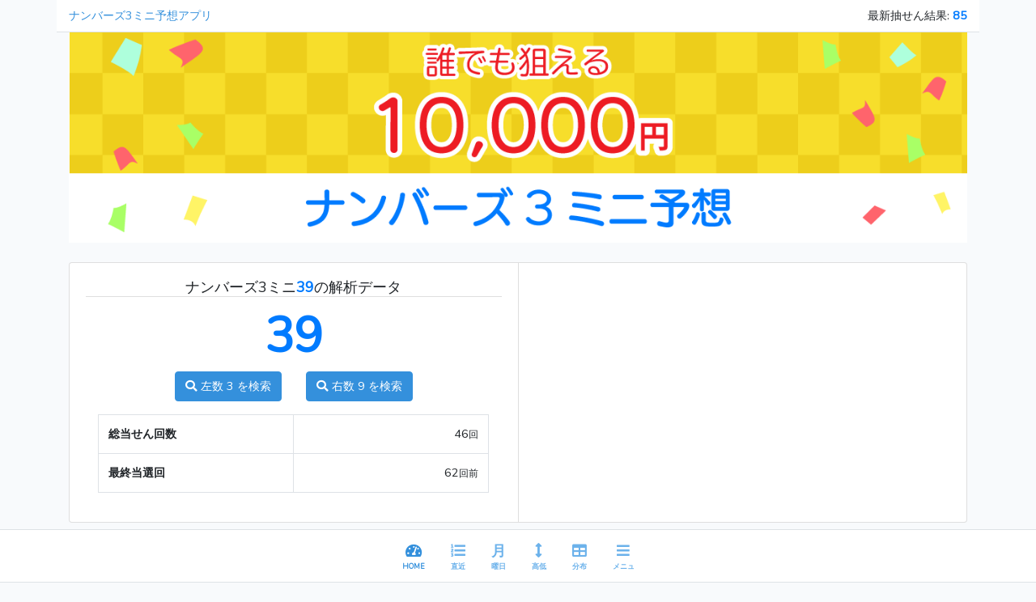

--- FILE ---
content_type: text/html; charset=UTF-8
request_url: https://numbers-mini-yosou.tokyo/numbers_mini_analyzer/39
body_size: 10889
content:


<!DOCTYPE html>
<html lang="en">
<head>
			<!-- Global site tag (gtag.js) - Google Analytics -->
		<script async src="https://www.googletagmanager.com/gtag/js?id=UA-117672472-3"></script>
		<script>
		  window.dataLayer = window.dataLayer || [];
		  function gtag(){dataLayer.push(arguments);}
		  gtag('js', new Date());

		  gtag('config', 'UA-117672472-3');
		</script>
	
	<meta charset="utf-8">
	<meta name="viewport" content="width=device-width, initial-scale=1">
	<meta name="google-site-verification" content="pLRHSV0vzW9TuQqg2nHCHEGMYGLbddS2HXx6k-6pmGg" />
	<meta name="description" content="過去のナンバーズ3ミニ抽選で当たった数字39の解析データが見れるナンバーズミニアプリ。39左右の数字「3」と「9」を個別に攻略。さらに39の次に当たりやすい数字と前後の当選履歴、曜日別の当選データがみれるアプリです。">
	<!-- CSRF Token -->
	<meta name="csrf-token" content="jxaRruwcLqhD8GHimuDbrMAL9yCn3jPqNj6qpjxA">

	<title>ナンバーズ3ミニ予想39とよく出る数字 | ナンバーズ3ミニ予想アプリ</title>

	<!-- Scripts -->
	


	<!-- Fonts -->
	<link rel="dns-prefetch" href="//fonts.gstatic.com">
	<link href="https://fonts.googleapis.com/css?family=Nunito" rel="stylesheet" type="text/css">
	<link rel="stylesheet" href="https://use.fontawesome.com/releases/v5.6.3/css/all.css" integrity="sha384-UHRtZLI+pbxtHCWp1t77Bi1L4ZtiqrqD80Kn4Z8NTSRyMA2Fd33n5dQ8lWUE00s/" crossorigin="anonymous">

	<!-- Styles -->
	<link href="https://numbers-mini-yosou.tokyo/css/app.css" rel="stylesheet">
	<link href="https://numbers-mini-yosou.tokyo/css/main.css" rel="stylesheet">

			<script data-ad-client="ca-pub-3774916847727380" async src="https://pagead2.googlesyndication.com/pagead/js/adsbygoogle.js"></script>
	
</head>
<body>
	<div id="app">

		<div class=" fixed-top ">
	<div class="container bg-white py-2 border-bottom clearfix">

			<a href="https://numbers-mini-yosou.tokyo">
									ナンバーズ3ミニ予想アプリ
							</a>

			<div class="float-right">
				最新抽せん結果:
									<a class="num" href="https://numbers-mini-yosou.tokyo/latest_result">85</a>
							</div>

	</div>
</div>

<a href="https://numbers-mini-yosou.tokyo">
<img class="d-sm-none" src="https://numbers-mini-yosou.tokyo/storage/images/header_mb.png" alt="ナンバーズ3ミニ予想アプリ" width="100%">

<div class="container d-none d-sm-block text-center">
	<img class="" src="https://numbers-mini-yosou.tokyo/storage/images/header_pc.png" alt="ナンバーズ3ミニ予想アプリ" width="100%">
</div>
</a>



		<div class="container">
			<main class="py-4">
				
<div class="card-group">
	<div class="card">
		<div class="card-body">
			<h1 class="card-title text-center h5">ナンバーズ3ミニ<span class="num">39</span>の解析データ</h1>

			<p class="card-text text-center h1"><strong class="num resultNum">39</strong></p>

			<div class="row mb-3">
				<div class="text-right col-6">
					<a href="https://numbers-mini-yosou.tokyo/check_number/left/3" class="btn btn-primary">
						<span class="d-none d-sm-inline"><i class="fas fa-search"></i>左数 3 を検索</span>
						<span class="d-sm-none"><i class="fas fa-search"></i>左3を調べる</span>
					</a>
				</div>

				<div class="col-6">
					<a href="https://numbers-mini-yosou.tokyo/check_number/right/9" class="btn btn-primary">
						<span class="d-none d-sm-inline"><i class="fas fa-search"></i>右数 9 を検索</span>
						<span class="d-sm-none"><i class="fas fa-search"></i>右9を調べる</span>
					</a>
				</div>
			</div>

			<div class="col-12 float-left  d-none d-sm-block">
				<table class="table table-stripe table-bordered">
					<tr>
						<th class="w-50">総当せん回数</th>
						<td class="text-right">46<small>回</small></td>
					</tr>
					<tr>
						<th>最終当選回</th>
						<td class="text-right">
															62<small>回前</small></td>
							
					</tr>
				</table>
			</div>

		</div>
	</div>

	<div class="card text-center py-3 d-none d-sm-block">
		<div class="ad_300_300 mx-auto"><script async src="//pagead2.googlesyndication.com/pagead/js/adsbygoogle.js"></script>
<!-- mini_300_250 -->
<ins class="adsbygoogle"
     style="display:inline-block;width:300px;height:250px"
     data-ad-client="ca-pub-3774916847727380"
     data-ad-slot="9527116751"></ins>
<script>
(adsbygoogle = window.adsbygoogle || []).push({});
</script></div>
	</div>

</div>

<div class="card-group mt-sm-3">

	<div class="card">
		<div class="card-body">
			<h2 class="card-title text-center h5"><span class="num">39</span>の次に当たった数字</h2>
			<canvas id="graph_next_numbers"></canvas>

			<h3 class="card-title h6 border-bottom mt-3 mb-1"><i class="fas fa-search"></i>数字検索</h3>
			<table class="table table-sm ">
				<tr>
					<td class="border-0 pt-2 align-middle">左</td>
											<td class="text-center p-0 border-0  align-middle">
							<span class="badge badge-success p-1" style="width:22px;">
								<a class="text-white" href="https://numbers-mini-yosou.tokyo/check_number/left/0">0*</a>
							</span>
						</td>
																	<td class="text-center p-0 border-0  align-middle">
							<span class="badge badge-success p-1" style="width:22px;">
								<a class="text-white" href="https://numbers-mini-yosou.tokyo/check_number/left/1">1*</a>
							</span>
						</td>
																	<td class="text-center p-0 border-0  align-middle">
							<span class="badge badge-success p-1" style="width:22px;">
								<a class="text-white" href="https://numbers-mini-yosou.tokyo/check_number/left/2">2*</a>
							</span>
						</td>
																	<td class="text-center p-0 border-0  align-middle">
							<span class="badge badge-success p-1" style="width:22px;">
								<a class="text-white" href="https://numbers-mini-yosou.tokyo/check_number/left/3">3*</a>
							</span>
						</td>
																	<td class="text-center p-0 border-0  align-middle">
							<span class="badge badge-success p-1" style="width:22px;">
								<a class="text-white" href="https://numbers-mini-yosou.tokyo/check_number/left/4">4*</a>
							</span>
						</td>
																	<td class="text-center p-0 border-0  align-middle">
							<span class="badge badge-success p-1" style="width:22px;">
								<a class="text-white" href="https://numbers-mini-yosou.tokyo/check_number/left/5">5*</a>
							</span>
						</td>
																	<td class="text-center p-0 border-0  align-middle">
							<span class="badge badge-success p-1" style="width:22px;">
								<a class="text-white" href="https://numbers-mini-yosou.tokyo/check_number/left/6">6*</a>
							</span>
						</td>
																	<td class="text-center p-0 border-0  align-middle">
							<span class="badge badge-success p-1" style="width:22px;">
								<a class="text-white" href="https://numbers-mini-yosou.tokyo/check_number/left/7">7*</a>
							</span>
						</td>
																	<td class="text-center p-0 border-0  align-middle">
							<span class="badge badge-success p-1" style="width:22px;">
								<a class="text-white" href="https://numbers-mini-yosou.tokyo/check_number/left/8">8*</a>
							</span>
						</td>
																	<td class="text-center p-0 border-0  align-middle">
							<span class="badge badge-success p-1" style="width:22px;">
								<a class="text-white" href="https://numbers-mini-yosou.tokyo/check_number/left/9">9*</a>
							</span>
						</td>
													</tr><tr>
															</tr>
				<tr>
					<td class="border-0 pt-2 align-middle">右</td>
											<td class="text-center p-0 border-0  align-middle">
							<span class="badge badge-success p-1" style="width:22px;">
								<a class="text-white" href="https://numbers-mini-yosou.tokyo/check_number/right/0">*0</a>
							</span>
						</td>
																	<td class="text-center p-0 border-0  align-middle">
							<span class="badge badge-success p-1" style="width:22px;">
								<a class="text-white" href="https://numbers-mini-yosou.tokyo/check_number/right/1">*1</a>
							</span>
						</td>
																	<td class="text-center p-0 border-0  align-middle">
							<span class="badge badge-success p-1" style="width:22px;">
								<a class="text-white" href="https://numbers-mini-yosou.tokyo/check_number/right/2">*2</a>
							</span>
						</td>
																	<td class="text-center p-0 border-0  align-middle">
							<span class="badge badge-success p-1" style="width:22px;">
								<a class="text-white" href="https://numbers-mini-yosou.tokyo/check_number/right/3">*3</a>
							</span>
						</td>
																	<td class="text-center p-0 border-0  align-middle">
							<span class="badge badge-success p-1" style="width:22px;">
								<a class="text-white" href="https://numbers-mini-yosou.tokyo/check_number/right/4">*4</a>
							</span>
						</td>
																	<td class="text-center p-0 border-0  align-middle">
							<span class="badge badge-success p-1" style="width:22px;">
								<a class="text-white" href="https://numbers-mini-yosou.tokyo/check_number/right/5">*5</a>
							</span>
						</td>
																	<td class="text-center p-0 border-0  align-middle">
							<span class="badge badge-success p-1" style="width:22px;">
								<a class="text-white" href="https://numbers-mini-yosou.tokyo/check_number/right/6">*6</a>
							</span>
						</td>
																	<td class="text-center p-0 border-0  align-middle">
							<span class="badge badge-success p-1" style="width:22px;">
								<a class="text-white" href="https://numbers-mini-yosou.tokyo/check_number/right/7">*7</a>
							</span>
						</td>
																	<td class="text-center p-0 border-0  align-middle">
							<span class="badge badge-success p-1" style="width:22px;">
								<a class="text-white" href="https://numbers-mini-yosou.tokyo/check_number/right/8">*8</a>
							</span>
						</td>
																	<td class="text-center p-0 border-0  align-middle">
							<span class="badge badge-success p-1" style="width:22px;">
								<a class="text-white" href="https://numbers-mini-yosou.tokyo/check_number/right/9">*9</a>
							</span>
						</td>
													</tr><tr>
															</tr>
			</table>

		</div>
	</div>


	


	<div class="card">
		<div class="card-body">
		<h2 class="card-title text-center h5">合計数 <span class="num">3</span> + <span class="num">9</span> = <span class="num">12</span></h2>
		<canvas id="graph_next_numbers_sum"></canvas>

		<h3 class="card-title h6 border-bottom mt-3 mb-2"><i class="fas fa-search"></i>合計値検索</h3>
		<table class="table table-sm ">
			<tr>
									<td class="text-center p-0 pb-2 border-0">
						<span class="badge badge-success p-1" style="width:20px;">
							<a class="text-white" href="https://numbers-mini-yosou.tokyo/sum_of_two_numbers/0">0</a>
						</span>
					</td>
														<td class="text-center p-0 pb-2 border-0">
						<span class="badge badge-success p-1" style="width:20px;">
							<a class="text-white" href="https://numbers-mini-yosou.tokyo/sum_of_two_numbers/1">1</a>
						</span>
					</td>
														<td class="text-center p-0 pb-2 border-0">
						<span class="badge badge-success p-1" style="width:20px;">
							<a class="text-white" href="https://numbers-mini-yosou.tokyo/sum_of_two_numbers/2">2</a>
						</span>
					</td>
														<td class="text-center p-0 pb-2 border-0">
						<span class="badge badge-success p-1" style="width:20px;">
							<a class="text-white" href="https://numbers-mini-yosou.tokyo/sum_of_two_numbers/3">3</a>
						</span>
					</td>
														<td class="text-center p-0 pb-2 border-0">
						<span class="badge badge-success p-1" style="width:20px;">
							<a class="text-white" href="https://numbers-mini-yosou.tokyo/sum_of_two_numbers/4">4</a>
						</span>
					</td>
														<td class="text-center p-0 pb-2 border-0">
						<span class="badge badge-success p-1" style="width:20px;">
							<a class="text-white" href="https://numbers-mini-yosou.tokyo/sum_of_two_numbers/5">5</a>
						</span>
					</td>
														<td class="text-center p-0 pb-2 border-0">
						<span class="badge badge-success p-1" style="width:20px;">
							<a class="text-white" href="https://numbers-mini-yosou.tokyo/sum_of_two_numbers/6">6</a>
						</span>
					</td>
														<td class="text-center p-0 pb-2 border-0">
						<span class="badge badge-success p-1" style="width:20px;">
							<a class="text-white" href="https://numbers-mini-yosou.tokyo/sum_of_two_numbers/7">7</a>
						</span>
					</td>
														<td class="text-center p-0 pb-2 border-0">
						<span class="badge badge-success p-1" style="width:20px;">
							<a class="text-white" href="https://numbers-mini-yosou.tokyo/sum_of_two_numbers/8">8</a>
						</span>
					</td>
														<td class="text-center p-0 pb-2 border-0">
						<span class="badge badge-success p-1" style="width:20px;">
							<a class="text-white" href="https://numbers-mini-yosou.tokyo/sum_of_two_numbers/9">9</a>
						</span>
					</td>
											</tr><tr>
														<td class="text-center p-0 pb-2 border-0">
						<span class="badge badge-success p-1" style="width:20px;">
							<a class="text-white" href="https://numbers-mini-yosou.tokyo/sum_of_two_numbers/10">10</a>
						</span>
					</td>
														<td class="text-center p-0 pb-2 border-0">
						<span class="badge badge-success p-1" style="width:20px;">
							<a class="text-white" href="https://numbers-mini-yosou.tokyo/sum_of_two_numbers/11">11</a>
						</span>
					</td>
														<td class="text-center p-0 pb-2 border-0">
						<span class="badge badge-success p-1" style="width:20px;">
							<a class="text-white" href="https://numbers-mini-yosou.tokyo/sum_of_two_numbers/12">12</a>
						</span>
					</td>
														<td class="text-center p-0 pb-2 border-0">
						<span class="badge badge-success p-1" style="width:20px;">
							<a class="text-white" href="https://numbers-mini-yosou.tokyo/sum_of_two_numbers/13">13</a>
						</span>
					</td>
														<td class="text-center p-0 pb-2 border-0">
						<span class="badge badge-success p-1" style="width:20px;">
							<a class="text-white" href="https://numbers-mini-yosou.tokyo/sum_of_two_numbers/14">14</a>
						</span>
					</td>
														<td class="text-center p-0 pb-2 border-0">
						<span class="badge badge-success p-1" style="width:20px;">
							<a class="text-white" href="https://numbers-mini-yosou.tokyo/sum_of_two_numbers/15">15</a>
						</span>
					</td>
														<td class="text-center p-0 pb-2 border-0">
						<span class="badge badge-success p-1" style="width:20px;">
							<a class="text-white" href="https://numbers-mini-yosou.tokyo/sum_of_two_numbers/16">16</a>
						</span>
					</td>
														<td class="text-center p-0 pb-2 border-0">
						<span class="badge badge-success p-1" style="width:20px;">
							<a class="text-white" href="https://numbers-mini-yosou.tokyo/sum_of_two_numbers/17">17</a>
						</span>
					</td>
														<td class="text-center p-0 pb-2 border-0">
						<span class="badge badge-success p-1" style="width:20px;">
							<a class="text-white" href="https://numbers-mini-yosou.tokyo/sum_of_two_numbers/18">18</a>
						</span>
					</td>
													<td class="border-0"></td>
			</tr>
		</table>


		</div>
	</div>


	<div class="card">
		<div class="card-body">
			<h2 class="card-title text-center h5">High & Low</h2>

			<p class="card-text mb-1"><span class="num">39</span>当選前後に出やすい数字</p>

			<table class="table table-sm table-bordered">
				<tr>
					<th></th>
					<th class="text-center align-middle text-danger"><i class="fas fa-long-arrow-alt-up"></i>High<br /><small>(50 ～ 99)</small></th>
					<th class="text-center align-middle text-info"><i class="fas fa-long-arrow-alt-down"></i>Low<br /><small>(00 ～ 49)</small></th>
				</tr>
				<tr>
					<td class="text-center"><span class="num">39</span>当選直前</td>
					<td class="text-center">27<small>回</small></td>
					<td class="text-center">19<small>回</small></td>
				</tr>

				<tr>
					<td class="text-center"><span class="num">39</span>当選直後</td>
					<td class="text-center">24<small>回</small></td>
					<td class="text-center">22<small>回</small></td>
				</tr>
			</table>

			<h3 class="h6 border-bottom"><span class="num">39</span>が当選する直前には…</h3>
			<p>
				<span class="font-weight-bold text-danger">50～99(High)</span>の数が出やすい傾向にあります。
			</p>

			<h3 class="h6 border-bottom"><span class="num">39</span>が当選した直後には…</h3>
			<p>
				<span class="font-weight-bold text-danger">50～99(High)</span>の数が出やすい傾向にあります。
			</p>

		</div>
	</div>


</div>



<div class="row my-4"><div class="col-sm-6 text-center"><div><script async src="//pagead2.googlesyndication.com/pagead/js/adsbygoogle.js"></script>
<!-- mini_300_250 -->
<ins class="adsbygoogle"
     style="display:inline-block;width:300px;height:250px"
     data-ad-client="ca-pub-3774916847727380"
     data-ad-slot="9527116751"></ins>
<script>
(adsbygoogle = window.adsbygoogle || []).push({});
</script></div></div><div class="col-sm-6 text-center"><div><script async src="//pagead2.googlesyndication.com/pagead/js/adsbygoogle.js"></script>
<!-- mini_300_250 -->
<ins class="adsbygoogle"
     style="display:inline-block;width:300px;height:250px"
     data-ad-client="ca-pub-3774916847727380"
     data-ad-slot="9527116751"></ins>
<script>
(adsbygoogle = window.adsbygoogle || []).push({});
</script></div></div></div>

<div class="card-group mt-sm-3 mb-sm-3">
	<div class="card">
		<div class="card-body">
			<h2 class="card-title text-center"><i class="fas fa-search"></i>ナンバーズ3ミニ数字検索</h2>
			<div class="col-sm-10 offset-sm-1 mb-2 text-center">
	<small>ナンバーズ3ミニ検索のコツ<a tabindex="0" role="button" data-toggle="popover" data-trigger="focus" title="検索のコツ" data-placement="top" data-content="2桁の数字、または左右の数字を単独で検索できます。2桁のミニを調べたい場合は、2桁の数字を入力。左右の数字を調べたい場合は「数字と文字記号の組み合わせ」で検索することができます。文字記号は数字以外ならどんな文字でもOK
。例えば、右7を調べたい時は「*7」「a7」「-7」「n7」、左3を調べたい時には「3@」「3,」「3w」「3&」調べたい数字と文字を自由に組み合わせて検索できます。"><i class="fas fa-question-circle text-info ml-1"></i></a></small>
</div>


<form method="GET" action="https://numbers-mini-yosou.tokyo/search" accept-charset="UTF-8" enctype="multipart/form-data">

<div class="input-group col-sm-10 offset-sm-1 mt-sm-3">

	<input type="search" class="form-control input-lg" name="number" placeholder="数字 + 文字または記号" />
	<span class="input-group-btn">
		<button class="btn btn-success btn-md ml-2 " type="submit" >
			<i class="fas fa-search mr-0"></i>
		</button>
	</span>

</div>


<div class="col-sm-10 offset-sm-1 mt-2">
	<a href="https://numbers-mini-yosou.tokyo/quick-pick/mini?s=1">
	<i class="fas fa-dice"></i>数字を自動で選択する
	</a>
</div>



</form>		</div>
	</div>
</div>

<h2 class="card-title text-center h5">過去の<span class="num">39</span>前後の当選履歴</h2>

<table class="table table-stripe table-sm table-bordered bg-white">
	
		
		
									<tr style="font-size: 18px;">
							<th class="text-center">前抽選</th>
				<th></th>
				<th class="text-center">前当選</th>
				<th class="text-center"></th>
				<th class="text-center h5"><i class="fas fa-bullseye mr-0 text-danger"></i></th>
				<th class="text-center"></th>
				<th class="text-center">次当選</th>
				<th></th>
				<th class="text-center">次抽選</th>
			</tr>
		

					<tr style="font-size: 18px;">
		
			<td class="text-center">
				<a href="https://numbers-mini-yosou.tokyo/single_results/6057">
					<small>第</small>6057<small>回</small>
				</a>
			</td>
			<td class="text-center">
									<a href="https://numbers-mini-yosou.tokyo/yoso?friday">
						金<span class="d-none d-sm-inline">曜日</span>
					</a>
							</td>
			<td class="text-center">
									<a class="num"  href="https://numbers-mini-yosou.tokyo/check_number/mini/31">
						31
					</a>
							</td>
			<td class="text-center">
									<i class="fas fa-caret-right text-primary mr-0"></i>
							</td>

			<td class="text-center">39</td>

			<td class="text-center">
									<i class="fas fa-caret-right text-primary mr-0"></i>
							</td>

			<td class="text-center">
									<a class="num"  href="https://numbers-mini-yosou.tokyo/check_number/mini/01">
						01
					</a>
							</td>
			<td class="text-center">
									<a href="https://numbers-mini-yosou.tokyo/yoso?friday">
						金<span class="d-none d-sm-inline">曜日</span>
					</a>
							</td>
			<td class="text-center">
				<a href="https://numbers-mini-yosou.tokyo/single_results/6058">
					<small>第</small>6058<small>回</small>
				</a>
			</td>
		</tr>

	
		
		
		

					<tr style="font-size: 18px;">
		
			<td class="text-center">
				<a href="https://numbers-mini-yosou.tokyo/single_results/5967">
					<small>第</small>5967<small>回</small>
				</a>
			</td>
			<td class="text-center">
									<a href="https://numbers-mini-yosou.tokyo/yoso?friday">
						金<span class="d-none d-sm-inline">曜日</span>
					</a>
							</td>
			<td class="text-center">
									<a class="num"  href="https://numbers-mini-yosou.tokyo/check_number/mini/77">
						77
					</a>
							</td>
			<td class="text-center">
									<i class="fas fa-caret-right text-primary mr-0"></i>
							</td>

			<td class="text-center">39</td>

			<td class="text-center">
									<i class="fas fa-caret-right text-primary mr-0"></i>
							</td>

			<td class="text-center">
									<a class="num"  href="https://numbers-mini-yosou.tokyo/check_number/mini/36">
						36
					</a>
							</td>
			<td class="text-center">
									<a href="https://numbers-mini-yosou.tokyo/yoso?friday">
						金<span class="d-none d-sm-inline">曜日</span>
					</a>
							</td>
			<td class="text-center">
				<a href="https://numbers-mini-yosou.tokyo/single_results/5968">
					<small>第</small>5968<small>回</small>
				</a>
			</td>
		</tr>

	
		
		
		

					<tr style="font-size: 18px;">
		
			<td class="text-center">
				<a href="https://numbers-mini-yosou.tokyo/single_results/5938">
					<small>第</small>5938<small>回</small>
				</a>
			</td>
			<td class="text-center">
									<a href="https://numbers-mini-yosou.tokyo/yoso?monday">
						月<span class="d-none d-sm-inline">曜日</span>
					</a>
							</td>
			<td class="text-center">
									<a class="num"  href="https://numbers-mini-yosou.tokyo/check_number/mini/96">
						96
					</a>
							</td>
			<td class="text-center">
									<i class="fas fa-caret-right text-primary mr-0"></i>
							</td>

			<td class="text-center">39</td>

			<td class="text-center">
									<i class="fas fa-caret-right text-primary mr-0"></i>
							</td>

			<td class="text-center">
									<a class="num"  href="https://numbers-mini-yosou.tokyo/check_number/mini/83">
						83
					</a>
							</td>
			<td class="text-center">
									<a href="https://numbers-mini-yosou.tokyo/yoso?monday">
						月<span class="d-none d-sm-inline">曜日</span>
					</a>
							</td>
			<td class="text-center">
				<a href="https://numbers-mini-yosou.tokyo/single_results/5939">
					<small>第</small>5939<small>回</small>
				</a>
			</td>
		</tr>

	
		
		
		

					<tr style="font-size: 18px;">
		
			<td class="text-center">
				<a href="https://numbers-mini-yosou.tokyo/single_results/5880">
					<small>第</small>5880<small>回</small>
				</a>
			</td>
			<td class="text-center">
									<a href="https://numbers-mini-yosou.tokyo/yoso?wednesday">
						水<span class="d-none d-sm-inline">曜日</span>
					</a>
							</td>
			<td class="text-center">
									<a class="num"  href="https://numbers-mini-yosou.tokyo/check_number/mini/60">
						60
					</a>
							</td>
			<td class="text-center">
									<i class="fas fa-caret-right text-primary mr-0"></i>
							</td>

			<td class="text-center">39</td>

			<td class="text-center">
									<i class="fas fa-caret-right text-primary mr-0"></i>
							</td>

			<td class="text-center">
									<a class="num"  href="https://numbers-mini-yosou.tokyo/check_number/mini/94">
						94
					</a>
							</td>
			<td class="text-center">
									<a href="https://numbers-mini-yosou.tokyo/yoso?wednesday">
						水<span class="d-none d-sm-inline">曜日</span>
					</a>
							</td>
			<td class="text-center">
				<a href="https://numbers-mini-yosou.tokyo/single_results/5881">
					<small>第</small>5881<small>回</small>
				</a>
			</td>
		</tr>

	
		
		
		

					<tr style="font-size: 18px;">
		
			<td class="text-center">
				<a href="https://numbers-mini-yosou.tokyo/single_results/5870">
					<small>第</small>5870<small>回</small>
				</a>
			</td>
			<td class="text-center">
									<a href="https://numbers-mini-yosou.tokyo/yoso?wednesday">
						水<span class="d-none d-sm-inline">曜日</span>
					</a>
							</td>
			<td class="text-center">
									<a class="num"  href="https://numbers-mini-yosou.tokyo/check_number/mini/30">
						30
					</a>
							</td>
			<td class="text-center">
									<i class="fas fa-caret-right text-primary mr-0"></i>
							</td>

			<td class="text-center">39</td>

			<td class="text-center">
									<i class="fas fa-caret-right text-primary mr-0"></i>
							</td>

			<td class="text-center">
									<a class="num"  href="https://numbers-mini-yosou.tokyo/check_number/mini/97">
						97
					</a>
							</td>
			<td class="text-center">
									<a href="https://numbers-mini-yosou.tokyo/yoso?wednesday">
						水<span class="d-none d-sm-inline">曜日</span>
					</a>
							</td>
			<td class="text-center">
				<a href="https://numbers-mini-yosou.tokyo/single_results/5871">
					<small>第</small>5871<small>回</small>
				</a>
			</td>
		</tr>

	
		
		
		

					<tr style="font-size: 18px;">
		
			<td class="text-center">
				<a href="https://numbers-mini-yosou.tokyo/single_results/5749">
					<small>第</small>5749<small>回</small>
				</a>
			</td>
			<td class="text-center">
									<a href="https://numbers-mini-yosou.tokyo/yoso?friday">
						金<span class="d-none d-sm-inline">曜日</span>
					</a>
							</td>
			<td class="text-center">
									<a class="num"  href="https://numbers-mini-yosou.tokyo/check_number/mini/04">
						04
					</a>
							</td>
			<td class="text-center">
									<i class="fas fa-caret-right text-primary mr-0"></i>
							</td>

			<td class="text-center">39</td>

			<td class="text-center">
									<i class="fas fa-caret-right text-primary mr-0"></i>
							</td>

			<td class="text-center">
									<a class="num"  href="https://numbers-mini-yosou.tokyo/check_number/mini/40">
						40
					</a>
							</td>
			<td class="text-center">
									<a href="https://numbers-mini-yosou.tokyo/yoso?friday">
						金<span class="d-none d-sm-inline">曜日</span>
					</a>
							</td>
			<td class="text-center">
				<a href="https://numbers-mini-yosou.tokyo/single_results/5750">
					<small>第</small>5750<small>回</small>
				</a>
			</td>
		</tr>

	
		
		
		

					<tr style="font-size: 18px;">
		
			<td class="text-center">
				<a href="https://numbers-mini-yosou.tokyo/single_results/5597">
					<small>第</small>5597<small>回</small>
				</a>
			</td>
			<td class="text-center">
									<a href="https://numbers-mini-yosou.tokyo/yoso?monday">
						月<span class="d-none d-sm-inline">曜日</span>
					</a>
							</td>
			<td class="text-center">
									<a class="num"  href="https://numbers-mini-yosou.tokyo/check_number/mini/25">
						25
					</a>
							</td>
			<td class="text-center">
									<i class="fas fa-caret-right text-primary mr-0"></i>
							</td>

			<td class="text-center">39</td>

			<td class="text-center">
									<i class="fas fa-caret-right text-primary mr-0"></i>
							</td>

			<td class="text-center">
									<a class="num"  href="https://numbers-mini-yosou.tokyo/check_number/mini/13">
						13
					</a>
							</td>
			<td class="text-center">
									<a href="https://numbers-mini-yosou.tokyo/yoso?monday">
						月<span class="d-none d-sm-inline">曜日</span>
					</a>
							</td>
			<td class="text-center">
				<a href="https://numbers-mini-yosou.tokyo/single_results/5598">
					<small>第</small>5598<small>回</small>
				</a>
			</td>
		</tr>

	
		
		
		

					<tr style="font-size: 18px;">
		
			<td class="text-center">
				<a href="https://numbers-mini-yosou.tokyo/single_results/5474">
					<small>第</small>5474<small>回</small>
				</a>
			</td>
			<td class="text-center">
									<a href="https://numbers-mini-yosou.tokyo/yoso?wednesday">
						水<span class="d-none d-sm-inline">曜日</span>
					</a>
							</td>
			<td class="text-center">
									<a class="num"  href="https://numbers-mini-yosou.tokyo/check_number/mini/24">
						24
					</a>
							</td>
			<td class="text-center">
									<i class="fas fa-caret-right text-primary mr-0"></i>
							</td>

			<td class="text-center">39</td>

			<td class="text-center">
									<i class="fas fa-caret-right text-primary mr-0"></i>
							</td>

			<td class="text-center">
									<a class="num"  href="https://numbers-mini-yosou.tokyo/check_number/mini/37">
						37
					</a>
							</td>
			<td class="text-center">
									<a href="https://numbers-mini-yosou.tokyo/yoso?wednesday">
						水<span class="d-none d-sm-inline">曜日</span>
					</a>
							</td>
			<td class="text-center">
				<a href="https://numbers-mini-yosou.tokyo/single_results/5475">
					<small>第</small>5475<small>回</small>
				</a>
			</td>
		</tr>

	
		
		
		

					<tr style="font-size: 18px;">
		
			<td class="text-center">
				<a href="https://numbers-mini-yosou.tokyo/single_results/5319">
					<small>第</small>5319<small>回</small>
				</a>
			</td>
			<td class="text-center">
									<a href="https://numbers-mini-yosou.tokyo/yoso?thursday">
						木<span class="d-none d-sm-inline">曜日</span>
					</a>
							</td>
			<td class="text-center">
									<a class="num"  href="https://numbers-mini-yosou.tokyo/check_number/mini/91">
						91
					</a>
							</td>
			<td class="text-center">
									<i class="fas fa-caret-right text-primary mr-0"></i>
							</td>

			<td class="text-center">39</td>

			<td class="text-center">
									<i class="fas fa-caret-right text-primary mr-0"></i>
							</td>

			<td class="text-center">
									<a class="num"  href="https://numbers-mini-yosou.tokyo/check_number/mini/48">
						48
					</a>
							</td>
			<td class="text-center">
									<a href="https://numbers-mini-yosou.tokyo/yoso?thursday">
						木<span class="d-none d-sm-inline">曜日</span>
					</a>
							</td>
			<td class="text-center">
				<a href="https://numbers-mini-yosou.tokyo/single_results/5320">
					<small>第</small>5320<small>回</small>
				</a>
			</td>
		</tr>

	
		
		
		

					<tr style="font-size: 18px;">
		
			<td class="text-center">
				<a href="https://numbers-mini-yosou.tokyo/single_results/5216">
					<small>第</small>5216<small>回</small>
				</a>
			</td>
			<td class="text-center">
									<a href="https://numbers-mini-yosou.tokyo/yoso?monday">
						月<span class="d-none d-sm-inline">曜日</span>
					</a>
							</td>
			<td class="text-center">
									<a class="num"  href="https://numbers-mini-yosou.tokyo/check_number/mini/58">
						58
					</a>
							</td>
			<td class="text-center">
									<i class="fas fa-caret-right text-primary mr-0"></i>
							</td>

			<td class="text-center">39</td>

			<td class="text-center">
									<i class="fas fa-caret-right text-primary mr-0"></i>
							</td>

			<td class="text-center">
									<a class="num"  href="https://numbers-mini-yosou.tokyo/check_number/mini/63">
						63
					</a>
							</td>
			<td class="text-center">
									<a href="https://numbers-mini-yosou.tokyo/yoso?monday">
						月<span class="d-none d-sm-inline">曜日</span>
					</a>
							</td>
			<td class="text-center">
				<a href="https://numbers-mini-yosou.tokyo/single_results/5217">
					<small>第</small>5217<small>回</small>
				</a>
			</td>
		</tr>

	
		
		
		

					<tr style="font-size: 18px;">
		
			<td class="text-center">
				<a href="https://numbers-mini-yosou.tokyo/single_results/5006">
					<small>第</small>5006<small>回</small>
				</a>
			</td>
			<td class="text-center">
									<a href="https://numbers-mini-yosou.tokyo/yoso?tuesday">
						火<span class="d-none d-sm-inline">曜日</span>
					</a>
							</td>
			<td class="text-center">
									<a class="num"  href="https://numbers-mini-yosou.tokyo/check_number/mini/83">
						83
					</a>
							</td>
			<td class="text-center">
									<i class="fas fa-caret-right text-primary mr-0"></i>
							</td>

			<td class="text-center">39</td>

			<td class="text-center">
									<i class="fas fa-caret-right text-primary mr-0"></i>
							</td>

			<td class="text-center">
									<a class="num"  href="https://numbers-mini-yosou.tokyo/check_number/mini/04">
						04
					</a>
							</td>
			<td class="text-center">
									<a href="https://numbers-mini-yosou.tokyo/yoso?tuesday">
						火<span class="d-none d-sm-inline">曜日</span>
					</a>
							</td>
			<td class="text-center">
				<a href="https://numbers-mini-yosou.tokyo/single_results/5007">
					<small>第</small>5007<small>回</small>
				</a>
			</td>
		</tr>

	
		
		
		

					<tr style="font-size: 18px;">
		
			<td class="text-center">
				<a href="https://numbers-mini-yosou.tokyo/single_results/4887">
					<small>第</small>4887<small>回</small>
				</a>
			</td>
			<td class="text-center">
									<a href="https://numbers-mini-yosou.tokyo/yoso?wednesday">
						水<span class="d-none d-sm-inline">曜日</span>
					</a>
							</td>
			<td class="text-center">
									<a class="num"  href="https://numbers-mini-yosou.tokyo/check_number/mini/00">
						00
					</a>
							</td>
			<td class="text-center">
									<i class="fas fa-caret-right text-primary mr-0"></i>
							</td>

			<td class="text-center">39</td>

			<td class="text-center">
									<i class="fas fa-caret-right text-primary mr-0"></i>
							</td>

			<td class="text-center">
									<a class="num"  href="https://numbers-mini-yosou.tokyo/check_number/mini/50">
						50
					</a>
							</td>
			<td class="text-center">
									<a href="https://numbers-mini-yosou.tokyo/yoso?wednesday">
						水<span class="d-none d-sm-inline">曜日</span>
					</a>
							</td>
			<td class="text-center">
				<a href="https://numbers-mini-yosou.tokyo/single_results/4888">
					<small>第</small>4888<small>回</small>
				</a>
			</td>
		</tr>

	
		
		
		

					<tr style="font-size: 18px;">
		
			<td class="text-center">
				<a href="https://numbers-mini-yosou.tokyo/single_results/4866">
					<small>第</small>4866<small>回</small>
				</a>
			</td>
			<td class="text-center">
									<a href="https://numbers-mini-yosou.tokyo/yoso?tuesday">
						火<span class="d-none d-sm-inline">曜日</span>
					</a>
							</td>
			<td class="text-center">
									<a class="num"  href="https://numbers-mini-yosou.tokyo/check_number/mini/50">
						50
					</a>
							</td>
			<td class="text-center">
									<i class="fas fa-caret-right text-primary mr-0"></i>
							</td>

			<td class="text-center">39</td>

			<td class="text-center">
									<i class="fas fa-caret-right text-primary mr-0"></i>
							</td>

			<td class="text-center">
									<a class="num"  href="https://numbers-mini-yosou.tokyo/check_number/mini/82">
						82
					</a>
							</td>
			<td class="text-center">
									<a href="https://numbers-mini-yosou.tokyo/yoso?tuesday">
						火<span class="d-none d-sm-inline">曜日</span>
					</a>
							</td>
			<td class="text-center">
				<a href="https://numbers-mini-yosou.tokyo/single_results/4867">
					<small>第</small>4867<small>回</small>
				</a>
			</td>
		</tr>

	
		
		
		

					<tr style="font-size: 18px;">
		
			<td class="text-center">
				<a href="https://numbers-mini-yosou.tokyo/single_results/4850">
					<small>第</small>4850<small>回</small>
				</a>
			</td>
			<td class="text-center">
									<a href="https://numbers-mini-yosou.tokyo/yoso?monday">
						月<span class="d-none d-sm-inline">曜日</span>
					</a>
							</td>
			<td class="text-center">
									<a class="num"  href="https://numbers-mini-yosou.tokyo/check_number/mini/61">
						61
					</a>
							</td>
			<td class="text-center">
									<i class="fas fa-caret-right text-primary mr-0"></i>
							</td>

			<td class="text-center">39</td>

			<td class="text-center">
									<i class="fas fa-caret-right text-primary mr-0"></i>
							</td>

			<td class="text-center">
									<a class="num"  href="https://numbers-mini-yosou.tokyo/check_number/mini/38">
						38
					</a>
							</td>
			<td class="text-center">
									<a href="https://numbers-mini-yosou.tokyo/yoso?monday">
						月<span class="d-none d-sm-inline">曜日</span>
					</a>
							</td>
			<td class="text-center">
				<a href="https://numbers-mini-yosou.tokyo/single_results/4851">
					<small>第</small>4851<small>回</small>
				</a>
			</td>
		</tr>

	
		
		
		

					<tr style="font-size: 18px;">
		
			<td class="text-center">
				<a href="https://numbers-mini-yosou.tokyo/single_results/4670">
					<small>第</small>4670<small>回</small>
				</a>
			</td>
			<td class="text-center">
									<a href="https://numbers-mini-yosou.tokyo/yoso?wednesday">
						水<span class="d-none d-sm-inline">曜日</span>
					</a>
							</td>
			<td class="text-center">
									<a class="num"  href="https://numbers-mini-yosou.tokyo/check_number/mini/07">
						07
					</a>
							</td>
			<td class="text-center">
									<i class="fas fa-caret-right text-primary mr-0"></i>
							</td>

			<td class="text-center">39</td>

			<td class="text-center">
									<i class="fas fa-caret-right text-primary mr-0"></i>
							</td>

			<td class="text-center">
									<a class="num"  href="https://numbers-mini-yosou.tokyo/check_number/mini/41">
						41
					</a>
							</td>
			<td class="text-center">
									<a href="https://numbers-mini-yosou.tokyo/yoso?wednesday">
						水<span class="d-none d-sm-inline">曜日</span>
					</a>
							</td>
			<td class="text-center">
				<a href="https://numbers-mini-yosou.tokyo/single_results/4671">
					<small>第</small>4671<small>回</small>
				</a>
			</td>
		</tr>

	
		
		
		

					<tr style="font-size: 18px;">
		
			<td class="text-center">
				<a href="https://numbers-mini-yosou.tokyo/single_results/4653">
					<small>第</small>4653<small>回</small>
				</a>
			</td>
			<td class="text-center">
									<a href="https://numbers-mini-yosou.tokyo/yoso?monday">
						月<span class="d-none d-sm-inline">曜日</span>
					</a>
							</td>
			<td class="text-center">
									<a class="num"  href="https://numbers-mini-yosou.tokyo/check_number/mini/25">
						25
					</a>
							</td>
			<td class="text-center">
									<i class="fas fa-caret-right text-primary mr-0"></i>
							</td>

			<td class="text-center">39</td>

			<td class="text-center">
									<i class="fas fa-caret-right text-primary mr-0"></i>
							</td>

			<td class="text-center">
									<a class="num"  href="https://numbers-mini-yosou.tokyo/check_number/mini/79">
						79
					</a>
							</td>
			<td class="text-center">
									<a href="https://numbers-mini-yosou.tokyo/yoso?monday">
						月<span class="d-none d-sm-inline">曜日</span>
					</a>
							</td>
			<td class="text-center">
				<a href="https://numbers-mini-yosou.tokyo/single_results/4654">
					<small>第</small>4654<small>回</small>
				</a>
			</td>
		</tr>

	
		
		
		

					<tr style="font-size: 18px;">
		
			<td class="text-center">
				<a href="https://numbers-mini-yosou.tokyo/single_results/4642">
					<small>第</small>4642<small>回</small>
				</a>
			</td>
			<td class="text-center">
									<a href="https://numbers-mini-yosou.tokyo/yoso?friday">
						金<span class="d-none d-sm-inline">曜日</span>
					</a>
							</td>
			<td class="text-center">
									<a class="num"  href="https://numbers-mini-yosou.tokyo/check_number/mini/35">
						35
					</a>
							</td>
			<td class="text-center">
									<i class="fas fa-caret-right text-primary mr-0"></i>
							</td>

			<td class="text-center">39</td>

			<td class="text-center">
									<i class="fas fa-caret-right text-primary mr-0"></i>
							</td>

			<td class="text-center">
									<a class="num"  href="https://numbers-mini-yosou.tokyo/check_number/mini/33">
						33
					</a>
							</td>
			<td class="text-center">
									<a href="https://numbers-mini-yosou.tokyo/yoso?friday">
						金<span class="d-none d-sm-inline">曜日</span>
					</a>
							</td>
			<td class="text-center">
				<a href="https://numbers-mini-yosou.tokyo/single_results/4643">
					<small>第</small>4643<small>回</small>
				</a>
			</td>
		</tr>

	
		
		
		

					<tr style="font-size: 18px;">
		
			<td class="text-center">
				<a href="https://numbers-mini-yosou.tokyo/single_results/4573">
					<small>第</small>4573<small>回</small>
				</a>
			</td>
			<td class="text-center">
									<a href="https://numbers-mini-yosou.tokyo/yoso?monday">
						月<span class="d-none d-sm-inline">曜日</span>
					</a>
							</td>
			<td class="text-center">
									<a class="num"  href="https://numbers-mini-yosou.tokyo/check_number/mini/76">
						76
					</a>
							</td>
			<td class="text-center">
									<i class="fas fa-caret-right text-primary mr-0"></i>
							</td>

			<td class="text-center">39</td>

			<td class="text-center">
									<i class="fas fa-caret-right text-primary mr-0"></i>
							</td>

			<td class="text-center">
									<a class="num"  href="https://numbers-mini-yosou.tokyo/check_number/mini/94">
						94
					</a>
							</td>
			<td class="text-center">
									<a href="https://numbers-mini-yosou.tokyo/yoso?monday">
						月<span class="d-none d-sm-inline">曜日</span>
					</a>
							</td>
			<td class="text-center">
				<a href="https://numbers-mini-yosou.tokyo/single_results/4574">
					<small>第</small>4574<small>回</small>
				</a>
			</td>
		</tr>

	
		
		
		

					<tr style="font-size: 18px;">
		
			<td class="text-center">
				<a href="https://numbers-mini-yosou.tokyo/single_results/4547">
					<small>第</small>4547<small>回</small>
				</a>
			</td>
			<td class="text-center">
									<a href="https://numbers-mini-yosou.tokyo/yoso?wednesday">
						水<span class="d-none d-sm-inline">曜日</span>
					</a>
							</td>
			<td class="text-center">
									<a class="num"  href="https://numbers-mini-yosou.tokyo/check_number/mini/28">
						28
					</a>
							</td>
			<td class="text-center">
									<i class="fas fa-caret-right text-primary mr-0"></i>
							</td>

			<td class="text-center">39</td>

			<td class="text-center">
									<i class="fas fa-caret-right text-primary mr-0"></i>
							</td>

			<td class="text-center">
									<a class="num"  href="https://numbers-mini-yosou.tokyo/check_number/mini/36">
						36
					</a>
							</td>
			<td class="text-center">
									<a href="https://numbers-mini-yosou.tokyo/yoso?wednesday">
						水<span class="d-none d-sm-inline">曜日</span>
					</a>
							</td>
			<td class="text-center">
				<a href="https://numbers-mini-yosou.tokyo/single_results/4548">
					<small>第</small>4548<small>回</small>
				</a>
			</td>
		</tr>

	
		
		
		

					<tr style="font-size: 18px;">
		
			<td class="text-center">
				<a href="https://numbers-mini-yosou.tokyo/single_results/4542">
					<small>第</small>4542<small>回</small>
				</a>
			</td>
			<td class="text-center">
									<a href="https://numbers-mini-yosou.tokyo/yoso?wednesday">
						水<span class="d-none d-sm-inline">曜日</span>
					</a>
							</td>
			<td class="text-center">
									<a class="num"  href="https://numbers-mini-yosou.tokyo/check_number/mini/50">
						50
					</a>
							</td>
			<td class="text-center">
									<i class="fas fa-caret-right text-primary mr-0"></i>
							</td>

			<td class="text-center">39</td>

			<td class="text-center">
									<i class="fas fa-caret-right text-primary mr-0"></i>
							</td>

			<td class="text-center">
									<a class="num"  href="https://numbers-mini-yosou.tokyo/check_number/mini/09">
						09
					</a>
							</td>
			<td class="text-center">
									<a href="https://numbers-mini-yosou.tokyo/yoso?wednesday">
						水<span class="d-none d-sm-inline">曜日</span>
					</a>
							</td>
			<td class="text-center">
				<a href="https://numbers-mini-yosou.tokyo/single_results/4543">
					<small>第</small>4543<small>回</small>
				</a>
			</td>
		</tr>

	
		
		
		

					<tr style="font-size: 18px;">
		
			<td class="text-center">
				<a href="https://numbers-mini-yosou.tokyo/single_results/4501">
					<small>第</small>4501<small>回</small>
				</a>
			</td>
			<td class="text-center">
									<a href="https://numbers-mini-yosou.tokyo/yoso?tuesday">
						火<span class="d-none d-sm-inline">曜日</span>
					</a>
							</td>
			<td class="text-center">
									<a class="num"  href="https://numbers-mini-yosou.tokyo/check_number/mini/37">
						37
					</a>
							</td>
			<td class="text-center">
									<i class="fas fa-caret-right text-primary mr-0"></i>
							</td>

			<td class="text-center">39</td>

			<td class="text-center">
									<i class="fas fa-caret-right text-primary mr-0"></i>
							</td>

			<td class="text-center">
									<a class="num"  href="https://numbers-mini-yosou.tokyo/check_number/mini/61">
						61
					</a>
							</td>
			<td class="text-center">
									<a href="https://numbers-mini-yosou.tokyo/yoso?tuesday">
						火<span class="d-none d-sm-inline">曜日</span>
					</a>
							</td>
			<td class="text-center">
				<a href="https://numbers-mini-yosou.tokyo/single_results/4502">
					<small>第</small>4502<small>回</small>
				</a>
			</td>
		</tr>

	
		
		
		

					<tr style="font-size: 18px;">
		
			<td class="text-center">
				<a href="https://numbers-mini-yosou.tokyo/single_results/4403">
					<small>第</small>4403<small>回</small>
				</a>
			</td>
			<td class="text-center">
									<a href="https://numbers-mini-yosou.tokyo/yoso?thursday">
						木<span class="d-none d-sm-inline">曜日</span>
					</a>
							</td>
			<td class="text-center">
									<a class="num"  href="https://numbers-mini-yosou.tokyo/check_number/mini/97">
						97
					</a>
							</td>
			<td class="text-center">
									<i class="fas fa-caret-right text-primary mr-0"></i>
							</td>

			<td class="text-center">39</td>

			<td class="text-center">
									<i class="fas fa-caret-right text-primary mr-0"></i>
							</td>

			<td class="text-center">
									<a class="num"  href="https://numbers-mini-yosou.tokyo/check_number/mini/75">
						75
					</a>
							</td>
			<td class="text-center">
									<a href="https://numbers-mini-yosou.tokyo/yoso?thursday">
						木<span class="d-none d-sm-inline">曜日</span>
					</a>
							</td>
			<td class="text-center">
				<a href="https://numbers-mini-yosou.tokyo/single_results/4404">
					<small>第</small>4404<small>回</small>
				</a>
			</td>
		</tr>

	
		
		
		

					<tr style="font-size: 18px;">
		
			<td class="text-center">
				<a href="https://numbers-mini-yosou.tokyo/single_results/4104">
					<small>第</small>4104<small>回</small>
				</a>
			</td>
			<td class="text-center">
									<a href="https://numbers-mini-yosou.tokyo/yoso?wednesday">
						水<span class="d-none d-sm-inline">曜日</span>
					</a>
							</td>
			<td class="text-center">
									<a class="num"  href="https://numbers-mini-yosou.tokyo/check_number/mini/44">
						44
					</a>
							</td>
			<td class="text-center">
									<i class="fas fa-caret-right text-primary mr-0"></i>
							</td>

			<td class="text-center">39</td>

			<td class="text-center">
									<i class="fas fa-caret-right text-primary mr-0"></i>
							</td>

			<td class="text-center">
									<a class="num"  href="https://numbers-mini-yosou.tokyo/check_number/mini/63">
						63
					</a>
							</td>
			<td class="text-center">
									<a href="https://numbers-mini-yosou.tokyo/yoso?wednesday">
						水<span class="d-none d-sm-inline">曜日</span>
					</a>
							</td>
			<td class="text-center">
				<a href="https://numbers-mini-yosou.tokyo/single_results/4105">
					<small>第</small>4105<small>回</small>
				</a>
			</td>
		</tr>

	
		
		
		

					<tr style="font-size: 18px;">
		
			<td class="text-center">
				<a href="https://numbers-mini-yosou.tokyo/single_results/4080">
					<small>第</small>4080<small>回</small>
				</a>
			</td>
			<td class="text-center">
									<a href="https://numbers-mini-yosou.tokyo/yoso?thursday">
						木<span class="d-none d-sm-inline">曜日</span>
					</a>
							</td>
			<td class="text-center">
									<a class="num"  href="https://numbers-mini-yosou.tokyo/check_number/mini/49">
						49
					</a>
							</td>
			<td class="text-center">
									<i class="fas fa-caret-right text-primary mr-0"></i>
							</td>

			<td class="text-center">39</td>

			<td class="text-center">
									<i class="fas fa-caret-right text-primary mr-0"></i>
							</td>

			<td class="text-center">
									<a class="num"  href="https://numbers-mini-yosou.tokyo/check_number/mini/02">
						02
					</a>
							</td>
			<td class="text-center">
									<a href="https://numbers-mini-yosou.tokyo/yoso?thursday">
						木<span class="d-none d-sm-inline">曜日</span>
					</a>
							</td>
			<td class="text-center">
				<a href="https://numbers-mini-yosou.tokyo/single_results/4081">
					<small>第</small>4081<small>回</small>
				</a>
			</td>
		</tr>

	
		
		
		

					<tr style="font-size: 18px;">
		
			<td class="text-center">
				<a href="https://numbers-mini-yosou.tokyo/single_results/3931">
					<small>第</small>3931<small>回</small>
				</a>
			</td>
			<td class="text-center">
									<a href="https://numbers-mini-yosou.tokyo/yoso?tuesday">
						火<span class="d-none d-sm-inline">曜日</span>
					</a>
							</td>
			<td class="text-center">
									<a class="num"  href="https://numbers-mini-yosou.tokyo/check_number/mini/95">
						95
					</a>
							</td>
			<td class="text-center">
									<i class="fas fa-caret-right text-primary mr-0"></i>
							</td>

			<td class="text-center">39</td>

			<td class="text-center">
									<i class="fas fa-caret-right text-primary mr-0"></i>
							</td>

			<td class="text-center">
									<a class="num"  href="https://numbers-mini-yosou.tokyo/check_number/mini/21">
						21
					</a>
							</td>
			<td class="text-center">
									<a href="https://numbers-mini-yosou.tokyo/yoso?tuesday">
						火<span class="d-none d-sm-inline">曜日</span>
					</a>
							</td>
			<td class="text-center">
				<a href="https://numbers-mini-yosou.tokyo/single_results/3932">
					<small>第</small>3932<small>回</small>
				</a>
			</td>
		</tr>

	
		
		
		

					<tr style="font-size: 18px;">
		
			<td class="text-center">
				<a href="https://numbers-mini-yosou.tokyo/single_results/3898">
					<small>第</small>3898<small>回</small>
				</a>
			</td>
			<td class="text-center">
									<a href="https://numbers-mini-yosou.tokyo/yoso?thursday">
						木<span class="d-none d-sm-inline">曜日</span>
					</a>
							</td>
			<td class="text-center">
									<a class="num"  href="https://numbers-mini-yosou.tokyo/check_number/mini/61">
						61
					</a>
							</td>
			<td class="text-center">
									<i class="fas fa-caret-right text-primary mr-0"></i>
							</td>

			<td class="text-center">39</td>

			<td class="text-center">
									<i class="fas fa-caret-right text-primary mr-0"></i>
							</td>

			<td class="text-center">
									<a class="num"  href="https://numbers-mini-yosou.tokyo/check_number/mini/68">
						68
					</a>
							</td>
			<td class="text-center">
									<a href="https://numbers-mini-yosou.tokyo/yoso?thursday">
						木<span class="d-none d-sm-inline">曜日</span>
					</a>
							</td>
			<td class="text-center">
				<a href="https://numbers-mini-yosou.tokyo/single_results/3899">
					<small>第</small>3899<small>回</small>
				</a>
			</td>
		</tr>

	
		
		
		

					<tr style="font-size: 18px;">
		
			<td class="text-center">
				<a href="https://numbers-mini-yosou.tokyo/single_results/3763">
					<small>第</small>3763<small>回</small>
				</a>
			</td>
			<td class="text-center">
									<a href="https://numbers-mini-yosou.tokyo/yoso?friday">
						金<span class="d-none d-sm-inline">曜日</span>
					</a>
							</td>
			<td class="text-center">
									<a class="num"  href="https://numbers-mini-yosou.tokyo/check_number/mini/38">
						38
					</a>
							</td>
			<td class="text-center">
									<i class="fas fa-caret-right text-primary mr-0"></i>
							</td>

			<td class="text-center">39</td>

			<td class="text-center">
									<i class="fas fa-caret-right text-primary mr-0"></i>
							</td>

			<td class="text-center">
									<a class="num"  href="https://numbers-mini-yosou.tokyo/check_number/mini/84">
						84
					</a>
							</td>
			<td class="text-center">
									<a href="https://numbers-mini-yosou.tokyo/yoso?friday">
						金<span class="d-none d-sm-inline">曜日</span>
					</a>
							</td>
			<td class="text-center">
				<a href="https://numbers-mini-yosou.tokyo/single_results/3764">
					<small>第</small>3764<small>回</small>
				</a>
			</td>
		</tr>

	
		
		
		

					<tr style="font-size: 18px;">
		
			<td class="text-center">
				<a href="https://numbers-mini-yosou.tokyo/single_results/3742">
					<small>第</small>3742<small>回</small>
				</a>
			</td>
			<td class="text-center">
									<a href="https://numbers-mini-yosou.tokyo/yoso?thursday">
						木<span class="d-none d-sm-inline">曜日</span>
					</a>
							</td>
			<td class="text-center">
									<a class="num"  href="https://numbers-mini-yosou.tokyo/check_number/mini/96">
						96
					</a>
							</td>
			<td class="text-center">
									<i class="fas fa-caret-right text-primary mr-0"></i>
							</td>

			<td class="text-center">39</td>

			<td class="text-center">
									<i class="fas fa-caret-right text-primary mr-0"></i>
							</td>

			<td class="text-center">
									<a class="num"  href="https://numbers-mini-yosou.tokyo/check_number/mini/77">
						77
					</a>
							</td>
			<td class="text-center">
									<a href="https://numbers-mini-yosou.tokyo/yoso?thursday">
						木<span class="d-none d-sm-inline">曜日</span>
					</a>
							</td>
			<td class="text-center">
				<a href="https://numbers-mini-yosou.tokyo/single_results/3743">
					<small>第</small>3743<small>回</small>
				</a>
			</td>
		</tr>

	
		
		
		

					<tr style="font-size: 18px;">
		
			<td class="text-center">
				<a href="https://numbers-mini-yosou.tokyo/single_results/3722">
					<small>第</small>3722<small>回</small>
				</a>
			</td>
			<td class="text-center">
									<a href="https://numbers-mini-yosou.tokyo/yoso?thursday">
						木<span class="d-none d-sm-inline">曜日</span>
					</a>
							</td>
			<td class="text-center">
									<a class="num"  href="https://numbers-mini-yosou.tokyo/check_number/mini/89">
						89
					</a>
							</td>
			<td class="text-center">
									<i class="fas fa-caret-right text-primary mr-0"></i>
							</td>

			<td class="text-center">39</td>

			<td class="text-center">
									<i class="fas fa-caret-right text-primary mr-0"></i>
							</td>

			<td class="text-center">
									<a class="num"  href="https://numbers-mini-yosou.tokyo/check_number/mini/89">
						89
					</a>
							</td>
			<td class="text-center">
									<a href="https://numbers-mini-yosou.tokyo/yoso?thursday">
						木<span class="d-none d-sm-inline">曜日</span>
					</a>
							</td>
			<td class="text-center">
				<a href="https://numbers-mini-yosou.tokyo/single_results/3723">
					<small>第</small>3723<small>回</small>
				</a>
			</td>
		</tr>

	
		
		
		

					<tr style="font-size: 18px;">
		
			<td class="text-center">
				<a href="https://numbers-mini-yosou.tokyo/single_results/3569">
					<small>第</small>3569<small>回</small>
				</a>
			</td>
			<td class="text-center">
									<a href="https://numbers-mini-yosou.tokyo/yoso?monday">
						月<span class="d-none d-sm-inline">曜日</span>
					</a>
							</td>
			<td class="text-center">
									<a class="num"  href="https://numbers-mini-yosou.tokyo/check_number/mini/72">
						72
					</a>
							</td>
			<td class="text-center">
									<i class="fas fa-caret-right text-primary mr-0"></i>
							</td>

			<td class="text-center">39</td>

			<td class="text-center">
									<i class="fas fa-caret-right text-primary mr-0"></i>
							</td>

			<td class="text-center">
									<a class="num"  href="https://numbers-mini-yosou.tokyo/check_number/mini/30">
						30
					</a>
							</td>
			<td class="text-center">
									<a href="https://numbers-mini-yosou.tokyo/yoso?monday">
						月<span class="d-none d-sm-inline">曜日</span>
					</a>
							</td>
			<td class="text-center">
				<a href="https://numbers-mini-yosou.tokyo/single_results/3570">
					<small>第</small>3570<small>回</small>
				</a>
			</td>
		</tr>

	
		
		
		

					<tr style="font-size: 18px;">
		
			<td class="text-center">
				<a href="https://numbers-mini-yosou.tokyo/single_results/3540">
					<small>第</small>3540<small>回</small>
				</a>
			</td>
			<td class="text-center">
									<a href="https://numbers-mini-yosou.tokyo/yoso?tuesday">
						火<span class="d-none d-sm-inline">曜日</span>
					</a>
							</td>
			<td class="text-center">
									<a class="num"  href="https://numbers-mini-yosou.tokyo/check_number/mini/77">
						77
					</a>
							</td>
			<td class="text-center">
									<i class="fas fa-caret-right text-primary mr-0"></i>
							</td>

			<td class="text-center">39</td>

			<td class="text-center">
									<i class="fas fa-caret-right text-primary mr-0"></i>
							</td>

			<td class="text-center">
									<a class="num"  href="https://numbers-mini-yosou.tokyo/check_number/mini/40">
						40
					</a>
							</td>
			<td class="text-center">
									<a href="https://numbers-mini-yosou.tokyo/yoso?tuesday">
						火<span class="d-none d-sm-inline">曜日</span>
					</a>
							</td>
			<td class="text-center">
				<a href="https://numbers-mini-yosou.tokyo/single_results/3541">
					<small>第</small>3541<small>回</small>
				</a>
			</td>
		</tr>

	
		
		
		

					<tr style="font-size: 18px;">
		
			<td class="text-center">
				<a href="https://numbers-mini-yosou.tokyo/single_results/3371">
					<small>第</small>3371<small>回</small>
				</a>
			</td>
			<td class="text-center">
									<a href="https://numbers-mini-yosou.tokyo/yoso?thursday">
						木<span class="d-none d-sm-inline">曜日</span>
					</a>
							</td>
			<td class="text-center">
									<a class="num"  href="https://numbers-mini-yosou.tokyo/check_number/mini/35">
						35
					</a>
							</td>
			<td class="text-center">
									<i class="fas fa-caret-right text-primary mr-0"></i>
							</td>

			<td class="text-center">39</td>

			<td class="text-center">
									<i class="fas fa-caret-right text-primary mr-0"></i>
							</td>

			<td class="text-center">
									<a class="num"  href="https://numbers-mini-yosou.tokyo/check_number/mini/01">
						01
					</a>
							</td>
			<td class="text-center">
									<a href="https://numbers-mini-yosou.tokyo/yoso?thursday">
						木<span class="d-none d-sm-inline">曜日</span>
					</a>
							</td>
			<td class="text-center">
				<a href="https://numbers-mini-yosou.tokyo/single_results/3372">
					<small>第</small>3372<small>回</small>
				</a>
			</td>
		</tr>

	
		
		
		

					<tr style="font-size: 18px;">
		
			<td class="text-center">
				<a href="https://numbers-mini-yosou.tokyo/single_results/3097">
					<small>第</small>3097<small>回</small>
				</a>
			</td>
			<td class="text-center">
									<a href="https://numbers-mini-yosou.tokyo/yoso?wednesday">
						水<span class="d-none d-sm-inline">曜日</span>
					</a>
							</td>
			<td class="text-center">
									<a class="num"  href="https://numbers-mini-yosou.tokyo/check_number/mini/29">
						29
					</a>
							</td>
			<td class="text-center">
									<i class="fas fa-caret-right text-primary mr-0"></i>
							</td>

			<td class="text-center">39</td>

			<td class="text-center">
									<i class="fas fa-caret-right text-primary mr-0"></i>
							</td>

			<td class="text-center">
									<a class="num"  href="https://numbers-mini-yosou.tokyo/check_number/mini/09">
						09
					</a>
							</td>
			<td class="text-center">
									<a href="https://numbers-mini-yosou.tokyo/yoso?wednesday">
						水<span class="d-none d-sm-inline">曜日</span>
					</a>
							</td>
			<td class="text-center">
				<a href="https://numbers-mini-yosou.tokyo/single_results/3098">
					<small>第</small>3098<small>回</small>
				</a>
			</td>
		</tr>

	
		
		
		

					<tr style="font-size: 18px;">
		
			<td class="text-center">
				<a href="https://numbers-mini-yosou.tokyo/single_results/2987">
					<small>第</small>2987<small>回</small>
				</a>
			</td>
			<td class="text-center">
									<a href="https://numbers-mini-yosou.tokyo/yoso?monday">
						月<span class="d-none d-sm-inline">曜日</span>
					</a>
							</td>
			<td class="text-center">
									<a class="num"  href="https://numbers-mini-yosou.tokyo/check_number/mini/56">
						56
					</a>
							</td>
			<td class="text-center">
									<i class="fas fa-caret-right text-primary mr-0"></i>
							</td>

			<td class="text-center">39</td>

			<td class="text-center">
									<i class="fas fa-caret-right text-primary mr-0"></i>
							</td>

			<td class="text-center">
									<a class="num"  href="https://numbers-mini-yosou.tokyo/check_number/mini/03">
						03
					</a>
							</td>
			<td class="text-center">
									<a href="https://numbers-mini-yosou.tokyo/yoso?monday">
						月<span class="d-none d-sm-inline">曜日</span>
					</a>
							</td>
			<td class="text-center">
				<a href="https://numbers-mini-yosou.tokyo/single_results/2988">
					<small>第</small>2988<small>回</small>
				</a>
			</td>
		</tr>

	
		
		
		

					<tr style="font-size: 18px;">
		
			<td class="text-center">
				<a href="https://numbers-mini-yosou.tokyo/single_results/2911">
					<small>第</small>2911<small>回</small>
				</a>
			</td>
			<td class="text-center">
									<a href="https://numbers-mini-yosou.tokyo/yoso?friday">
						金<span class="d-none d-sm-inline">曜日</span>
					</a>
							</td>
			<td class="text-center">
									<a class="num"  href="https://numbers-mini-yosou.tokyo/check_number/mini/90">
						90
					</a>
							</td>
			<td class="text-center">
									<i class="fas fa-caret-right text-primary mr-0"></i>
							</td>

			<td class="text-center">39</td>

			<td class="text-center">
									<i class="fas fa-caret-right text-primary mr-0"></i>
							</td>

			<td class="text-center">
									<a class="num"  href="https://numbers-mini-yosou.tokyo/check_number/mini/14">
						14
					</a>
							</td>
			<td class="text-center">
									<a href="https://numbers-mini-yosou.tokyo/yoso?friday">
						金<span class="d-none d-sm-inline">曜日</span>
					</a>
							</td>
			<td class="text-center">
				<a href="https://numbers-mini-yosou.tokyo/single_results/2912">
					<small>第</small>2912<small>回</small>
				</a>
			</td>
		</tr>

	
		
		
		

					<tr style="font-size: 18px;">
		
			<td class="text-center">
				<a href="https://numbers-mini-yosou.tokyo/single_results/2875">
					<small>第</small>2875<small>回</small>
				</a>
			</td>
			<td class="text-center">
									<a href="https://numbers-mini-yosou.tokyo/yoso?thursday">
						木<span class="d-none d-sm-inline">曜日</span>
					</a>
							</td>
			<td class="text-center">
									<a class="num"  href="https://numbers-mini-yosou.tokyo/check_number/mini/28">
						28
					</a>
							</td>
			<td class="text-center">
									<i class="fas fa-caret-right text-primary mr-0"></i>
							</td>

			<td class="text-center">39</td>

			<td class="text-center">
									<i class="fas fa-caret-right text-primary mr-0"></i>
							</td>

			<td class="text-center">
									<a class="num"  href="https://numbers-mini-yosou.tokyo/check_number/mini/99">
						99
					</a>
							</td>
			<td class="text-center">
									<a href="https://numbers-mini-yosou.tokyo/yoso?thursday">
						木<span class="d-none d-sm-inline">曜日</span>
					</a>
							</td>
			<td class="text-center">
				<a href="https://numbers-mini-yosou.tokyo/single_results/2876">
					<small>第</small>2876<small>回</small>
				</a>
			</td>
		</tr>

	
		
		
		

					<tr style="font-size: 18px;">
		
			<td class="text-center">
				<a href="https://numbers-mini-yosou.tokyo/single_results/2354">
					<small>第</small>2354<small>回</small>
				</a>
			</td>
			<td class="text-center">
									<a href="https://numbers-mini-yosou.tokyo/yoso?wednesday">
						水<span class="d-none d-sm-inline">曜日</span>
					</a>
							</td>
			<td class="text-center">
									<a class="num"  href="https://numbers-mini-yosou.tokyo/check_number/mini/71">
						71
					</a>
							</td>
			<td class="text-center">
									<i class="fas fa-caret-right text-primary mr-0"></i>
							</td>

			<td class="text-center">39</td>

			<td class="text-center">
									<i class="fas fa-caret-right text-primary mr-0"></i>
							</td>

			<td class="text-center">
									<a class="num"  href="https://numbers-mini-yosou.tokyo/check_number/mini/53">
						53
					</a>
							</td>
			<td class="text-center">
									<a href="https://numbers-mini-yosou.tokyo/yoso?wednesday">
						水<span class="d-none d-sm-inline">曜日</span>
					</a>
							</td>
			<td class="text-center">
				<a href="https://numbers-mini-yosou.tokyo/single_results/2355">
					<small>第</small>2355<small>回</small>
				</a>
			</td>
		</tr>

	
		
		
		

					<tr style="font-size: 18px;">
		
			<td class="text-center">
				<a href="https://numbers-mini-yosou.tokyo/single_results/2294">
					<small>第</small>2294<small>回</small>
				</a>
			</td>
			<td class="text-center">
									<a href="https://numbers-mini-yosou.tokyo/yoso?wednesday">
						水<span class="d-none d-sm-inline">曜日</span>
					</a>
							</td>
			<td class="text-center">
									<a class="num"  href="https://numbers-mini-yosou.tokyo/check_number/mini/33">
						33
					</a>
							</td>
			<td class="text-center">
									<i class="fas fa-caret-right text-primary mr-0"></i>
							</td>

			<td class="text-center">39</td>

			<td class="text-center">
									<i class="fas fa-caret-right text-primary mr-0"></i>
							</td>

			<td class="text-center">
									<a class="num"  href="https://numbers-mini-yosou.tokyo/check_number/mini/17">
						17
					</a>
							</td>
			<td class="text-center">
									<a href="https://numbers-mini-yosou.tokyo/yoso?wednesday">
						水<span class="d-none d-sm-inline">曜日</span>
					</a>
							</td>
			<td class="text-center">
				<a href="https://numbers-mini-yosou.tokyo/single_results/2295">
					<small>第</small>2295<small>回</small>
				</a>
			</td>
		</tr>

	
		
		
		

					<tr style="font-size: 18px;">
		
			<td class="text-center">
				<a href="https://numbers-mini-yosou.tokyo/single_results/2230">
					<small>第</small>2230<small>回</small>
				</a>
			</td>
			<td class="text-center">
									<a href="https://numbers-mini-yosou.tokyo/yoso?friday">
						金<span class="d-none d-sm-inline">曜日</span>
					</a>
							</td>
			<td class="text-center">
									<a class="num"  href="https://numbers-mini-yosou.tokyo/check_number/mini/06">
						06
					</a>
							</td>
			<td class="text-center">
									<i class="fas fa-caret-right text-primary mr-0"></i>
							</td>

			<td class="text-center">39</td>

			<td class="text-center">
									<i class="fas fa-caret-right text-primary mr-0"></i>
							</td>

			<td class="text-center">
									<a class="num"  href="https://numbers-mini-yosou.tokyo/check_number/mini/43">
						43
					</a>
							</td>
			<td class="text-center">
									<a href="https://numbers-mini-yosou.tokyo/yoso?friday">
						金<span class="d-none d-sm-inline">曜日</span>
					</a>
							</td>
			<td class="text-center">
				<a href="https://numbers-mini-yosou.tokyo/single_results/2231">
					<small>第</small>2231<small>回</small>
				</a>
			</td>
		</tr>

	
		
		
		

					<tr style="font-size: 18px;">
		
			<td class="text-center">
				<a href="https://numbers-mini-yosou.tokyo/single_results/2156">
					<small>第</small>2156<small>回</small>
				</a>
			</td>
			<td class="text-center">
									<a href="https://numbers-mini-yosou.tokyo/yoso?monday">
						月<span class="d-none d-sm-inline">曜日</span>
					</a>
							</td>
			<td class="text-center">
									<a class="num"  href="https://numbers-mini-yosou.tokyo/check_number/mini/94">
						94
					</a>
							</td>
			<td class="text-center">
									<i class="fas fa-caret-right text-primary mr-0"></i>
							</td>

			<td class="text-center">39</td>

			<td class="text-center">
									<i class="fas fa-caret-right text-primary mr-0"></i>
							</td>

			<td class="text-center">
									<a class="num"  href="https://numbers-mini-yosou.tokyo/check_number/mini/78">
						78
					</a>
							</td>
			<td class="text-center">
									<a href="https://numbers-mini-yosou.tokyo/yoso?monday">
						月<span class="d-none d-sm-inline">曜日</span>
					</a>
							</td>
			<td class="text-center">
				<a href="https://numbers-mini-yosou.tokyo/single_results/2157">
					<small>第</small>2157<small>回</small>
				</a>
			</td>
		</tr>

	
		
		
		

					<tr style="font-size: 18px;">
		
			<td class="text-center">
				<a href="https://numbers-mini-yosou.tokyo/single_results/2024">
					<small>第</small>2024<small>回</small>
				</a>
			</td>
			<td class="text-center">
									<a href="https://numbers-mini-yosou.tokyo/yoso?thursday">
						木<span class="d-none d-sm-inline">曜日</span>
					</a>
							</td>
			<td class="text-center">
									<a class="num"  href="https://numbers-mini-yosou.tokyo/check_number/mini/05">
						05
					</a>
							</td>
			<td class="text-center">
									<i class="fas fa-caret-right text-primary mr-0"></i>
							</td>

			<td class="text-center">39</td>

			<td class="text-center">
									<i class="fas fa-caret-right text-primary mr-0"></i>
							</td>

			<td class="text-center">
									<a class="num"  href="https://numbers-mini-yosou.tokyo/check_number/mini/64">
						64
					</a>
							</td>
			<td class="text-center">
									<a href="https://numbers-mini-yosou.tokyo/yoso?thursday">
						木<span class="d-none d-sm-inline">曜日</span>
					</a>
							</td>
			<td class="text-center">
				<a href="https://numbers-mini-yosou.tokyo/single_results/2025">
					<small>第</small>2025<small>回</small>
				</a>
			</td>
		</tr>

	
		
		
		

					<tr style="font-size: 18px;">
		
			<td class="text-center">
				<a href="https://numbers-mini-yosou.tokyo/single_results/2012">
					<small>第</small>2012<small>回</small>
				</a>
			</td>
			<td class="text-center">
									<a href="https://numbers-mini-yosou.tokyo/yoso?tuesday">
						火<span class="d-none d-sm-inline">曜日</span>
					</a>
							</td>
			<td class="text-center">
									<a class="num"  href="https://numbers-mini-yosou.tokyo/check_number/mini/15">
						15
					</a>
							</td>
			<td class="text-center">
									<i class="fas fa-caret-right text-primary mr-0"></i>
							</td>

			<td class="text-center">39</td>

			<td class="text-center">
									<i class="fas fa-caret-right text-primary mr-0"></i>
							</td>

			<td class="text-center">
									<a class="num"  href="https://numbers-mini-yosou.tokyo/check_number/mini/74">
						74
					</a>
							</td>
			<td class="text-center">
									<a href="https://numbers-mini-yosou.tokyo/yoso?tuesday">
						火<span class="d-none d-sm-inline">曜日</span>
					</a>
							</td>
			<td class="text-center">
				<a href="https://numbers-mini-yosou.tokyo/single_results/2013">
					<small>第</small>2013<small>回</small>
				</a>
			</td>
		</tr>

	
		
		
		

					<tr style="font-size: 18px;">
		
			<td class="text-center">
				<a href="https://numbers-mini-yosou.tokyo/single_results/1795">
					<small>第</small>1795<small>回</small>
				</a>
			</td>
			<td class="text-center">
									<a href="https://numbers-mini-yosou.tokyo/yoso?tuesday">
						火<span class="d-none d-sm-inline">曜日</span>
					</a>
							</td>
			<td class="text-center">
									<a class="num"  href="https://numbers-mini-yosou.tokyo/check_number/mini/28">
						28
					</a>
							</td>
			<td class="text-center">
									<i class="fas fa-caret-right text-primary mr-0"></i>
							</td>

			<td class="text-center">39</td>

			<td class="text-center">
									<i class="fas fa-caret-right text-primary mr-0"></i>
							</td>

			<td class="text-center">
									<a class="num"  href="https://numbers-mini-yosou.tokyo/check_number/mini/87">
						87
					</a>
							</td>
			<td class="text-center">
									<a href="https://numbers-mini-yosou.tokyo/yoso?tuesday">
						火<span class="d-none d-sm-inline">曜日</span>
					</a>
							</td>
			<td class="text-center">
				<a href="https://numbers-mini-yosou.tokyo/single_results/1796">
					<small>第</small>1796<small>回</small>
				</a>
			</td>
		</tr>

	
		
		
		

					<tr style="font-size: 18px;">
		
			<td class="text-center">
				<a href="https://numbers-mini-yosou.tokyo/single_results/1695">
					<small>第</small>1695<small>回</small>
				</a>
			</td>
			<td class="text-center">
									<a href="https://numbers-mini-yosou.tokyo/yoso?friday">
						金<span class="d-none d-sm-inline">曜日</span>
					</a>
							</td>
			<td class="text-center">
									<a class="num"  href="https://numbers-mini-yosou.tokyo/check_number/mini/08">
						08
					</a>
							</td>
			<td class="text-center">
									<i class="fas fa-caret-right text-primary mr-0"></i>
							</td>

			<td class="text-center">39</td>

			<td class="text-center">
									<i class="fas fa-caret-right text-primary mr-0"></i>
							</td>

			<td class="text-center">
									<a class="num"  href="https://numbers-mini-yosou.tokyo/check_number/mini/48">
						48
					</a>
							</td>
			<td class="text-center">
									<a href="https://numbers-mini-yosou.tokyo/yoso?friday">
						金<span class="d-none d-sm-inline">曜日</span>
					</a>
							</td>
			<td class="text-center">
				<a href="https://numbers-mini-yosou.tokyo/single_results/1696">
					<small>第</small>1696<small>回</small>
				</a>
			</td>
		</tr>

	
		
		
		

					<tr style="font-size: 18px;">
		
			<td class="text-center">
				<a href="https://numbers-mini-yosou.tokyo/single_results/1651">
					<small>第</small>1651<small>回</small>
				</a>
			</td>
			<td class="text-center">
									<a href="https://numbers-mini-yosou.tokyo/yoso?monday">
						月<span class="d-none d-sm-inline">曜日</span>
					</a>
							</td>
			<td class="text-center">
									<a class="num"  href="https://numbers-mini-yosou.tokyo/check_number/mini/75">
						75
					</a>
							</td>
			<td class="text-center">
									<i class="fas fa-caret-right text-primary mr-0"></i>
							</td>

			<td class="text-center">39</td>

			<td class="text-center">
									<i class="fas fa-caret-right text-primary mr-0"></i>
							</td>

			<td class="text-center">
									<a class="num"  href="https://numbers-mini-yosou.tokyo/check_number/mini/59">
						59
					</a>
							</td>
			<td class="text-center">
									<a href="https://numbers-mini-yosou.tokyo/yoso?monday">
						月<span class="d-none d-sm-inline">曜日</span>
					</a>
							</td>
			<td class="text-center">
				<a href="https://numbers-mini-yosou.tokyo/single_results/1652">
					<small>第</small>1652<small>回</small>
				</a>
			</td>
		</tr>

	
		
		
		

					<tr style="font-size: 18px;">
		
			<td class="text-center">
				<a href="https://numbers-mini-yosou.tokyo/single_results/1641">
					<small>第</small>1641<small>回</small>
				</a>
			</td>
			<td class="text-center">
									<a href="https://numbers-mini-yosou.tokyo/yoso?monday">
						月<span class="d-none d-sm-inline">曜日</span>
					</a>
							</td>
			<td class="text-center">
									<a class="num"  href="https://numbers-mini-yosou.tokyo/check_number/mini/87">
						87
					</a>
							</td>
			<td class="text-center">
									<i class="fas fa-caret-right text-primary mr-0"></i>
							</td>

			<td class="text-center">39</td>

			<td class="text-center">
									<i class="fas fa-caret-right text-primary mr-0"></i>
							</td>

			<td class="text-center">
									<a class="num"  href="https://numbers-mini-yosou.tokyo/check_number/mini/60">
						60
					</a>
							</td>
			<td class="text-center">
									<a href="https://numbers-mini-yosou.tokyo/yoso?monday">
						月<span class="d-none d-sm-inline">曜日</span>
					</a>
							</td>
			<td class="text-center">
				<a href="https://numbers-mini-yosou.tokyo/single_results/1642">
					<small>第</small>1642<small>回</small>
				</a>
			</td>
		</tr>

	
</table>



<div class="card-group mt-sm-3">
	<div class="card">
		<div class="card-body pb-sm-0 col-sm-6 offset-sm-3 siteDescription">
			<h2>ナンバーズミニ<span class="num">85</span>の過去データ</h2>
			<p>
				ナンバーズ3ミニで当せんした数字<span class="num">85</span>の過去データを調べることができるナンバーズミニアプリ。<br />
				総当せん回数と最終当せんから何回目で当せんしたのかがわかります。
			</p>

			<h2 class="mt-5"><span class="num">85</span>の次に当たりやすい数字</h2>
			<p>
				過去に当せんした<span class="num">85</span>のデータから、<span class="num">85</span>の次に当たりやすい数字をグラフ化します。<br />
				数字の偏りから、出やすい数字や出ていない数字、確率の収束を見分けましょう。
			</p>

			<h2 class="mt-5"><span class="num">85</span>の次に出やすい合計数</h2>
			<p>
				85左右の<span class="num">合計数13</span>の次に当たりやすい合計数をグラフ表示します。<br />
				よく出る合計数、そして全く出ていない合計数が一目瞭然です。
			</p>

			<h2 class="mt-5"><span class="num">85</span>の次に当たりやすい数字の範囲</h2>
			<p>
				<span class="num">85</span>が出る前後の数字の範囲を、<span class="text-danger">00～49（High）</span>そして<span class="text-info">50～99（Lwo）</span>に分け、どちらが出やすいかを50%の確率（<span class="text-danger"><i class="fas fa-arrow-up mr-1"></i>High</span> & <span class="text-info"><i class="fas fa-arrow-down mr-1"></i>Low</span>）で表示しています。
			</p>

			<h2 class="mt-5"><span class="num">85</span>の過去の当せん履歴</h2>
			<p>
				過去のナンバーズミニ抽せんで当たった<span class="num">85</span>の履歴を一覧表示します。一覧には、<span class="num">85</span>が出る前後に出た数字、更に曜日別に当選比較を見ることができます。
			</p>

		</div>
	</div>
</div>



				

				<div class="row my-4"><div class="col-sm-6 text-center"><div><script async src="//pagead2.googlesyndication.com/pagead/js/adsbygoogle.js"></script>
<!-- mini_300_250 -->
<ins class="adsbygoogle"
     style="display:inline-block;width:300px;height:250px"
     data-ad-client="ca-pub-3774916847727380"
     data-ad-slot="9527116751"></ins>
<script>
(adsbygoogle = window.adsbygoogle || []).push({});
</script></div></div><div class="col-sm-6 text-center"><div><script async src="//pagead2.googlesyndication.com/pagead/js/adsbygoogle.js"></script>
<!-- mini_300_250 -->
<ins class="adsbygoogle"
     style="display:inline-block;width:300px;height:250px"
     data-ad-client="ca-pub-3774916847727380"
     data-ad-slot="9527116751"></ins>
<script>
(adsbygoogle = window.adsbygoogle || []).push({});
</script></div></div></div>

			</main>
		</div>

	</div>



	<footer class="border-top bg-white">
	<div class="container text-center py-3">
		footer CopyRights
	</div>
</footer>


<script src="https://code.jquery.com/jquery-3.3.1.slim.min.js" integrity="sha384-q8i/X+965DzO0rT7abK41JStQIAqVgRVzpbzo5smXKp4YfRvH+8abtTE1Pi6jizo" crossorigin="anonymous">
</script>

<script src="https://cdnjs.cloudflare.com/ajax/libs/popper.js/1.14.3/umd/popper.min.js" integrity="sha384-ZMP7rVo3mIykV+2+9J3UJ46jBk0WLaUAdn689aCwoqbBJiSnjAK/l8WvCWPIPm49" crossorigin="anonymous">
</script>

<script src="https://stackpath.bootstrapcdn.com/bootstrap/4.1.3/js/bootstrap.min.js" integrity="sha384-ChfqqxuZUCnJSK3+MXmPNIyE6ZbWh2IMqE241rYiqJxyMiZ6OW/JmZQ5stwEULTy" crossorigin="anonymous">
</script>

<script src="https://cdnjs.cloudflare.com/ajax/libs/Chart.js/2.7.2/Chart.bundle.min.js"></script>


<footer class="fixed-bottom border-top border-bottom bg-white footerNav py-3">
	<div class="container bg-white w-100">

		<div class="dropdown headerNav d-flex justify-content-center pb-0 text-info">

			<div class="iconContainer text-center">
				<div class="icon mb-1">
					<a href="https://numbers-mini-yosou.tokyo">
						<span class="h5">
							<i class="fas fa-fw fa-tachometer-alt"></i>
						</span>
					</a>
				</div>
				<div class="label">
					<a href="https://numbers-mini-yosou.tokyo">
						<small>HOME</small>
					</a>
				</div>
			</div>


			<div class="iconContainer text-center">
				<div class="icon mb-1" data-toggle="modal" data-target="#past_result">
					<span class="h5">
						<i class="fas fa-list-ol"></i>
					</span>
				</div>
				<div class="label" data-toggle="modal" data-target="#past_result">
						<small>直近</small>
				</div>
			</div>

			<div class="iconContainer text-center">
				<div class="icon mb-1 font-weight-bold h5" data-toggle="modal" data-target="#w_data">
											月
									</div>
				<div class="label" data-toggle="modal" data-target="#past_result">
						<small>曜日</small>
				</div>
			</div>


			<div class="iconContainer text-center">
				<div class="icon mb-1 font-weight-bold h5" data-toggle="modal" data-target="#highlow">
					<i class="fas fa-arrows-alt-v"></i>
				</div>
				<div class="label" data-toggle="modal" data-target="#past_result">
						<small>高低</small>
				</div>
			</div>


			<div class="iconContainer text-center">
				<div class="icon mb-1 font-weight-bold h5" data-toggle="modal" data-target="#bunpu">
					<i class="fas fa-table text-info"></i>
				</div>
				<div class="label" data-toggle="modal" data-target="#past_result">
						<small>分布</small>
				</div>
			</div>

			<div class="iconContainer text-center">
				<div class="icon mb-1 font-weight-bold h5" data-toggle="collapse" data-target="#navbarColor01" aria-controls="navbarColor01" aria-expanded="false" aria-label="Toggle navigation">
					<i class="fas fa-bars text-info"></i>
				</div>
				<div class="label" data-toggle="modal" data-target="#past_result">
						<small>メニュ</small>
				</div>
			</div>


	</div>


	
		<div class="collapse navbar-collapse col-sm-8 offset-sm-2 mt-3 pt-2 border-top" id="navbarColor01">

			<p class="text-center mt-3">最新抽選結果
									<a class="num" href="https://numbers-mini-yosou.tokyo/check_number/mini/85">85</a>
					<span class="text-danger"><b>8,000<small>円</small></b></span><br />
					<small>最終更新日2023-01-06 19:36:01</small>
				
			</p>

			<hr>

			<p class="text-center mt-3">
				<a href="https://numbers-mini-yosou.tokyo/all_results">
					<i class="fas fa-list"></i>ナンバーズ3ミニ結果一覧
				</a>
			</p>

		
			
					<p class="text-center small">各種データの取得範囲について<a tabindex="0" role="button" data-toggle="popover" data-trigger="focus" title="データの取得範囲" data-placement="top" data-content="条件を揃えるため、一部データはナンバーズ3の抽選が現在の週5回抽選に統一された2007/07/01以降の範囲、第1340回 ～ 第6119回の、全4779回（最新）に限定しています。"><i class="fas fa-question-circle text-info ml-1"></i></a></p>

			<hr>

			<div class="row mb-0">
				<div class="col-5 mt-3">
					<ul class="nav justify-content-center">
						<li class="nav-item mr-3">
							<a href="https://twitter.com/intent/tweet?url=https%3A%2F%2Fmini.numbers-renban.tokyo%2Fnumbers_mini_analyzer%2F39&hashtags=ナンバーズ3ミニ,ナンバーズ3ミニよく出る数字,ナンバーズ3ミニ予想" target="_blank" data-hashtags="ナンバーズ3ミニ" data-show-count="ture">
								<i class="fab fa-twitter pt-1 mx-auto " style="color: #1DA1F3;font-size: 26px;" ></i>
							</a>
							<script async src="https://platform.twitter.com/widgets.js" charset="utf-8"></script>
						</li>
						<li class="nav-item mr-3">
							<a href="https://www.facebook.com/sharer/sharer.php?u=https%3A%2F%2Fmini.numbers-renban.tokyo%2Fnumbers_mini_analyzer%2F39" target="_blank" >
								<i class="fab fa-facebook-square pt-1 mx-auto " style="color: #3E5C98;font-size: 26px;" ></i>
							</a>
						</li>

						<li class="nav-item">
							<a href="http://line.me/R/msg/text/?https%3A%2F%2Fmini.numbers-renban.tokyo%2Fnumbers_mini_analyzer%2F39" target="_blank">
								<i class="fab fa-line pt-1 mx-auto " style="color: #00B900;font-size: 26px;"></i>
							</a>
						</li>
					</ul>
				</div>

				<div class="col-7">
					<table class="table table-sm mb-0 mt-1" style="">
						<tr>
							<td class="align-middle text-right" style="font-size: 10px; border: none;">
								<i class="fas fa-bullhorn"></i>第6119回検索数</td>
							<td class="align-middle text-right" style="font-size: 10px; border: none;">19,353<small>回</small></td>
						</tr>
						<tr>
							<td class="align-middle text-right" style="font-size: 10px;">
								<i class="fas fa-bullhorn"></i>第6118回検索数</td>
							<td class="align-middle text-right" style="font-size: 10px;">80<small>回</small></td>
						</tr>
					</table>
				</div>
			</div>

<!-- 			<hr>

<ul class="nav justify-content-center">
	<li class="nav-item">
	<a class="nav-link" href="https://numbers-mini-yosou.tokyo"><i class="fas fa-home"></i>HOME</a>
	</li>
	<li class="nav-item">
	<a class="nav-link" href="#"><i class="fas fa-book"></i>検索のコツ</a>
	</li>
</ul>
 -->
			<hr>

			<div class="col-sm-10 offset-sm-1 mb-2 text-center">
	<small>ナンバーズ3ミニ検索のコツ<a tabindex="0" role="button" data-toggle="popover" data-trigger="focus" title="検索のコツ" data-placement="top" data-content="2桁の数字、または左右の数字を単独で検索できます。2桁のミニを調べたい場合は、2桁の数字を入力。左右の数字を調べたい場合は「数字と文字記号の組み合わせ」で検索することができます。文字記号は数字以外ならどんな文字でもOK
。例えば、右7を調べたい時は「*7」「a7」「-7」「n7」、左3を調べたい時には「3@」「3,」「3w」「3&」調べたい数字と文字を自由に組み合わせて検索できます。"><i class="fas fa-question-circle text-info ml-1"></i></a></small>
</div>


<form method="GET" action="https://numbers-mini-yosou.tokyo/search" accept-charset="UTF-8" enctype="multipart/form-data">

<div class="input-group col-sm-10 offset-sm-1 mt-sm-3">

	<input type="search" class="form-control input-lg" name="number" placeholder="数字 + 文字または記号" />
	<span class="input-group-btn">
		<button class="btn btn-success btn-md ml-2 " type="submit" >
			<i class="fas fa-search mr-0"></i>
		</button>
	</span>

</div>


<div class="col-sm-10 offset-sm-1 mt-2">
	<a href="https://numbers-mini-yosou.tokyo/quick-pick/mini?s=1">
	<i class="fas fa-dice"></i>数字を自動で選択する
	</a>
</div>



</form>
			<div class="ad_320_100 mx-auto my-3"><script async src="//pagead2.googlesyndication.com/pagead/js/adsbygoogle.js"></script>
<!-- mini_320_100 -->
<ins class="adsbygoogle"
     style="display:inline-block;width:320px;height:100px"
     data-ad-client="ca-pub-3774916847727380"
     data-ad-slot="6779741908"></ins>
<script>
(adsbygoogle = window.adsbygoogle || []).push({});
</script></div>

		</div>

	

</div>

</footer>












<div class="modal fade" id="past_result" tabindex="-1" role="dialog" aria-labelledby="past_result" aria-hidden="true">
	<div class="modal-dialog modal-dialog-centered" role="past_result">
		<div class="modal-content">
		<div class="modal-header">
			<h5 class="modal-title" id="past_result">直近の抽選結果</h5>
			<button type="button" class="close" data-dismiss="modal" aria-label="Close">
				<span aria-hidden="true">&times;</span>
			</button>
		</div>
		<div class="modal-body">

					<table class="table table-striped table-bordered table-sm">
									<tr >
						<td class="text-center d-none d-sm-table-cell">
							<a href="https://numbers-mini-yosou.tokyo/single_results/6119">
								第6119回
							</a>
						</td>
						<td class="text-center">2023/01/06</td>
						<td class="text-center">
							<a href="https://numbers-mini-yosou.tokyo/yoso?friday">
								金<span class="d-none d-sm-inline">曜日</span>
							</a>
						</td>
						<td class="text-center num">
							<a href="https://numbers-mini-yosou.tokyo/check_number/mini/85">
								85
							</a>
						</td>
						<td class="text-right">565<small>口</small></td>
						<td class="text-right text-danger"><b>8,000<small>円</small></b></td>
					</tr>
									<tr >
						<td class="text-center d-none d-sm-table-cell">
							<a href="https://numbers-mini-yosou.tokyo/single_results/6118">
								第6118回
							</a>
						</td>
						<td class="text-center">2023/01/05</td>
						<td class="text-center">
							<a href="https://numbers-mini-yosou.tokyo/yoso?thursday">
								木<span class="d-none d-sm-inline">曜日</span>
							</a>
						</td>
						<td class="text-center num">
							<a href="https://numbers-mini-yosou.tokyo/check_number/mini/33">
								33
							</a>
						</td>
						<td class="text-right">651<small>口</small></td>
						<td class="text-right text-danger"><b>7,400<small>円</small></b></td>
					</tr>
									<tr >
						<td class="text-center d-none d-sm-table-cell">
							<a href="https://numbers-mini-yosou.tokyo/single_results/6117">
								第6117回
							</a>
						</td>
						<td class="text-center">2023/01/04</td>
						<td class="text-center">
							<a href="https://numbers-mini-yosou.tokyo/yoso?wednesday">
								水<span class="d-none d-sm-inline">曜日</span>
							</a>
						</td>
						<td class="text-center num">
							<a href="https://numbers-mini-yosou.tokyo/check_number/mini/91">
								91
							</a>
						</td>
						<td class="text-right">436<small>口</small></td>
						<td class="text-right text-danger"><b>11,800<small>円</small></b></td>
					</tr>
									<tr >
						<td class="text-center d-none d-sm-table-cell">
							<a href="https://numbers-mini-yosou.tokyo/single_results/6116">
								第6116回
							</a>
						</td>
						<td class="text-center">2023/01/03</td>
						<td class="text-center">
							<a href="https://numbers-mini-yosou.tokyo/yoso?tuesday">
								火<span class="d-none d-sm-inline">曜日</span>
							</a>
						</td>
						<td class="text-center num">
							<a href="https://numbers-mini-yosou.tokyo/check_number/mini/53">
								53
							</a>
						</td>
						<td class="text-right">633<small>口</small></td>
						<td class="text-right text-danger"><b>7,200<small>円</small></b></td>
					</tr>
									<tr >
						<td class="text-center d-none d-sm-table-cell">
							<a href="https://numbers-mini-yosou.tokyo/single_results/6115">
								第6115回
							</a>
						</td>
						<td class="text-center">2022/12/29</td>
						<td class="text-center">
							<a href="https://numbers-mini-yosou.tokyo/yoso?thursday">
								木<span class="d-none d-sm-inline">曜日</span>
							</a>
						</td>
						<td class="text-center num">
							<a href="https://numbers-mini-yosou.tokyo/check_number/mini/94">
								94
							</a>
						</td>
						<td class="text-right">666<small>口</small></td>
						<td class="text-right text-danger"><b>9,200<small>円</small></b></td>
					</tr>
									<tr >
						<td class="text-center d-none d-sm-table-cell">
							<a href="https://numbers-mini-yosou.tokyo/single_results/6114">
								第6114回
							</a>
						</td>
						<td class="text-center">2022/12/28</td>
						<td class="text-center">
							<a href="https://numbers-mini-yosou.tokyo/yoso?wednesday">
								水<span class="d-none d-sm-inline">曜日</span>
							</a>
						</td>
						<td class="text-center num">
							<a href="https://numbers-mini-yosou.tokyo/check_number/mini/58">
								58
							</a>
						</td>
						<td class="text-right">593<small>口</small></td>
						<td class="text-right text-danger"><b>5,500<small>円</small></b></td>
					</tr>
									<tr >
						<td class="text-center d-none d-sm-table-cell">
							<a href="https://numbers-mini-yosou.tokyo/single_results/6113">
								第6113回
							</a>
						</td>
						<td class="text-center">2022/12/27</td>
						<td class="text-center">
							<a href="https://numbers-mini-yosou.tokyo/yoso?tuesday">
								火<span class="d-none d-sm-inline">曜日</span>
							</a>
						</td>
						<td class="text-center num">
							<a href="https://numbers-mini-yosou.tokyo/check_number/mini/29">
								29
							</a>
						</td>
						<td class="text-right">686<small>口</small></td>
						<td class="text-right text-danger"><b>8,200<small>円</small></b></td>
					</tr>
									<tr >
						<td class="text-center d-none d-sm-table-cell">
							<a href="https://numbers-mini-yosou.tokyo/single_results/6112">
								第6112回
							</a>
						</td>
						<td class="text-center">2022/12/26</td>
						<td class="text-center">
							<a href="https://numbers-mini-yosou.tokyo/yoso?monday">
								月<span class="d-none d-sm-inline">曜日</span>
							</a>
						</td>
						<td class="text-center num">
							<a href="https://numbers-mini-yosou.tokyo/check_number/mini/57">
								57
							</a>
						</td>
						<td class="text-right">555<small>口</small></td>
						<td class="text-right text-danger"><b>11,100<small>円</small></b></td>
					</tr>
									<tr >
						<td class="text-center d-none d-sm-table-cell">
							<a href="https://numbers-mini-yosou.tokyo/single_results/6111">
								第6111回
							</a>
						</td>
						<td class="text-center">2022/12/23</td>
						<td class="text-center">
							<a href="https://numbers-mini-yosou.tokyo/yoso?friday">
								金<span class="d-none d-sm-inline">曜日</span>
							</a>
						</td>
						<td class="text-center num">
							<a href="https://numbers-mini-yosou.tokyo/check_number/mini/29">
								29
							</a>
						</td>
						<td class="text-right">750<small>口</small></td>
						<td class="text-right text-danger"><b>7,800<small>円</small></b></td>
					</tr>
							</table>
					<p class="text-center">
				<a class="btn btn-primary" href="https://numbers-mini-yosou.tokyo/all_results">全6119回の抽せん結果を見る</a>
			</p>

			<div class="col-sm-10 offset-sm-1 mb-2 text-center">
	<small>ナンバーズ3ミニ検索のコツ<a tabindex="0" role="button" data-toggle="popover" data-trigger="focus" title="検索のコツ" data-placement="top" data-content="2桁の数字、または左右の数字を単独で検索できます。2桁のミニを調べたい場合は、2桁の数字を入力。左右の数字を調べたい場合は「数字と文字記号の組み合わせ」で検索することができます。文字記号は数字以外ならどんな文字でもOK
。例えば、右7を調べたい時は「*7」「a7」「-7」「n7」、左3を調べたい時には「3@」「3,」「3w」「3&」調べたい数字と文字を自由に組み合わせて検索できます。"><i class="fas fa-question-circle text-info ml-1"></i></a></small>
</div>


<form method="GET" action="https://numbers-mini-yosou.tokyo/search" accept-charset="UTF-8" enctype="multipart/form-data">

<div class="input-group col-sm-10 offset-sm-1 mt-sm-3">

	<input type="search" class="form-control input-lg" name="number" placeholder="数字 + 文字または記号" />
	<span class="input-group-btn">
		<button class="btn btn-success btn-md ml-2 " type="submit" >
			<i class="fas fa-search mr-0"></i>
		</button>
	</span>

</div>


<div class="col-sm-10 offset-sm-1 mt-2">
	<a href="https://numbers-mini-yosou.tokyo/quick-pick/mini?s=1">
	<i class="fas fa-dice"></i>数字を自動で選択する
	</a>
</div>



</form>
			<div class="text-center mt-3">
				<span data-dismiss="modal">
					<i class="fas fa-times text-danger"></i>閉じる
				</span>
			</div>

		</div>

		<div class="modal-footer">
			<div class="ad_320_100 mx-auto"><script async src="//pagead2.googlesyndication.com/pagead/js/adsbygoogle.js"></script>
<!-- mini_320_100 -->
<ins class="adsbygoogle"
     style="display:inline-block;width:320px;height:100px"
     data-ad-client="ca-pub-3774916847727380"
     data-ad-slot="6779741908"></ins>
<script>
(adsbygoogle = window.adsbygoogle || []).push({});
</script></div>
		</div>

		</div>
	</div>
</div>





<div class="modal fade" id="w_data" tabindex="-1" role="dialog" aria-labelledby="w_data" aria-hidden="true">
	<div class="modal-dialog modal-dialog-centered" role="document">
		<div class="modal-content">
		<div class="modal-header">
			<h5 class="modal-title" id="w_data">次回月曜日の解析データ</h5>
			<button type="button" class="close" data-dismiss="modal" aria-label="Close">
			<span aria-hidden="true">&times;</span>
			</button>
			</div>
			<div class="modal-body">

				<canvas id="wdateGraph"></canvas>

				<div class="mt-3 mb-3">
					<div class="card">
		<div class="card-body">
			<h2 class="card-title text-center"><i class="fas fa-calendar-alt"></i>曜日別解析データ</h2>

			<ul class="nav justify-content-center">
									
											<li class="nav-item mr-3 text-center rounded-circle bg-primary" style="padding-top: 8px;width:35px;height:35px;font-size: 12px;">
							<a class="text-white" href="https://numbers-mini-yosou.tokyo/yoso?monday">
								月
							</a>
						</li>
														
											<li class="nav-item mr-3 text-center rounded-circle bg-primary" style="padding-top: 8px;width:35px;height:35px;font-size: 12px;">
							<a class="text-white" href="https://numbers-mini-yosou.tokyo/yoso?tuesday">
								火
							</a>
						</li>
														
											<li class="nav-item mr-3 text-center rounded-circle bg-primary" style="padding-top: 8px;width:35px;height:35px;font-size: 12px;">
							<a class="text-white" href="https://numbers-mini-yosou.tokyo/yoso?wednesday">
								水
							</a>
						</li>
														
											<li class="nav-item mr-3 text-center rounded-circle bg-primary" style="padding-top: 8px;width:35px;height:35px;font-size: 12px;">
							<a class="text-white" href="https://numbers-mini-yosou.tokyo/yoso?thursday">
								木
							</a>
						</li>
														
											<li class="nav-item mr-3 text-center rounded-circle bg-primary" style="padding-top: 8px;width:35px;height:35px;font-size: 12px;">
							<a class="text-white" href="https://numbers-mini-yosou.tokyo/yoso?friday">
								金
							</a>
						</li>
												</ul>

		</div>
	</div>
				</div>

				<div class="col-sm-10 offset-sm-1 mb-2 text-center">
	<small>ナンバーズ3ミニ検索のコツ<a tabindex="0" role="button" data-toggle="popover" data-trigger="focus" title="検索のコツ" data-placement="top" data-content="2桁の数字、または左右の数字を単独で検索できます。2桁のミニを調べたい場合は、2桁の数字を入力。左右の数字を調べたい場合は「数字と文字記号の組み合わせ」で検索することができます。文字記号は数字以外ならどんな文字でもOK
。例えば、右7を調べたい時は「*7」「a7」「-7」「n7」、左3を調べたい時には「3@」「3,」「3w」「3&」調べたい数字と文字を自由に組み合わせて検索できます。"><i class="fas fa-question-circle text-info ml-1"></i></a></small>
</div>


<form method="GET" action="https://numbers-mini-yosou.tokyo/search" accept-charset="UTF-8" enctype="multipart/form-data">

<div class="input-group col-sm-10 offset-sm-1 mt-sm-3">

	<input type="search" class="form-control input-lg" name="number" placeholder="数字 + 文字または記号" />
	<span class="input-group-btn">
		<button class="btn btn-success btn-md ml-2 " type="submit" >
			<i class="fas fa-search mr-0"></i>
		</button>
	</span>

</div>


<div class="col-sm-10 offset-sm-1 mt-2">
	<a href="https://numbers-mini-yosou.tokyo/quick-pick/mini?s=1">
	<i class="fas fa-dice"></i>数字を自動で選択する
	</a>
</div>



</form>
				<div class="text-center my-2">
					<span data-dismiss="modal"><i class="fas fa-times text-danger"></i>閉じる</span>
				</div>

			</div>

			<div class="modal-footer">
				<div class="ad_320_100 mx-auto"><script async src="//pagead2.googlesyndication.com/pagead/js/adsbygoogle.js"></script>
<!-- mini_320_100 -->
<ins class="adsbygoogle"
     style="display:inline-block;width:320px;height:100px"
     data-ad-client="ca-pub-3774916847727380"
     data-ad-slot="6779741908"></ins>
<script>
(adsbygoogle = window.adsbygoogle || []).push({});
</script></div>
			</div>

		</div>
	</div>
</div>




<div class="modal fade" id="highlow" tabindex="-1" role="dialog" aria-labelledby="highlow" aria-hidden="true">
	<div class="modal-dialog modal-dialog-centered" role="document">
		<div class="modal-content">
		<div class="modal-header">
			<h5 class="modal-title" id="highlow">High & Low</h5>
			<button type="button" class="close" data-dismiss="modal" aria-label="Close">
			<span aria-hidden="true">&times;</span>
			</button>
			</div>
			<div class="modal-body">

			<table class="table table-striped table-bordered table-sm">

												<tr >
						<th></th>
						<th class="text-danger text-center">Hight<br /><small>(50～99)</small></th>
						<th class="text-info text-center">Low<br /><small>(00～49)</small></th>
					</tr>
					<tr>
						<td class="text-center">第6120回</td>
						<td></td>
						<td></td>
					</tr>
				
				<tr >
					<td class="text-center">
						<a href="https://numbers-mini-yosou.tokyo/single_results/6119">
							第6119回
						</a>
					</td>
					<td class="text-center">
													<i class="fas fa-arrow-up fond text-danger"></i>
							<a href="https://numbers-mini-yosou.tokyo/check_number/mini/85">
								85
							</a>
											</td>
					<td class="text-center">
											</td>
				</tr>

							
				<tr >
					<td class="text-center">
						<a href="https://numbers-mini-yosou.tokyo/single_results/6118">
							第6118回
						</a>
					</td>
					<td class="text-center">
											</td>
					<td class="text-center">
													<i class="fas fa-arrow-down text-info"></i>
							<a href="https://numbers-mini-yosou.tokyo/check_number/mini/33">
								33
							</a>
											</td>
				</tr>

							
				<tr >
					<td class="text-center">
						<a href="https://numbers-mini-yosou.tokyo/single_results/6117">
							第6117回
						</a>
					</td>
					<td class="text-center">
													<i class="fas fa-arrow-up fond text-danger"></i>
							<a href="https://numbers-mini-yosou.tokyo/check_number/mini/91">
								91
							</a>
											</td>
					<td class="text-center">
											</td>
				</tr>

							
				<tr >
					<td class="text-center">
						<a href="https://numbers-mini-yosou.tokyo/single_results/6116">
							第6116回
						</a>
					</td>
					<td class="text-center">
													<i class="fas fa-arrow-up fond text-danger"></i>
							<a href="https://numbers-mini-yosou.tokyo/check_number/mini/53">
								53
							</a>
											</td>
					<td class="text-center">
											</td>
				</tr>

							
				<tr >
					<td class="text-center">
						<a href="https://numbers-mini-yosou.tokyo/single_results/6115">
							第6115回
						</a>
					</td>
					<td class="text-center">
													<i class="fas fa-arrow-up fond text-danger"></i>
							<a href="https://numbers-mini-yosou.tokyo/check_number/mini/94">
								94
							</a>
											</td>
					<td class="text-center">
											</td>
				</tr>

							
				<tr >
					<td class="text-center">
						<a href="https://numbers-mini-yosou.tokyo/single_results/6114">
							第6114回
						</a>
					</td>
					<td class="text-center">
													<i class="fas fa-arrow-up fond text-danger"></i>
							<a href="https://numbers-mini-yosou.tokyo/check_number/mini/58">
								58
							</a>
											</td>
					<td class="text-center">
											</td>
				</tr>

							
				<tr >
					<td class="text-center">
						<a href="https://numbers-mini-yosou.tokyo/single_results/6113">
							第6113回
						</a>
					</td>
					<td class="text-center">
											</td>
					<td class="text-center">
													<i class="fas fa-arrow-down text-info"></i>
							<a href="https://numbers-mini-yosou.tokyo/check_number/mini/29">
								29
							</a>
											</td>
				</tr>

							
				<tr >
					<td class="text-center">
						<a href="https://numbers-mini-yosou.tokyo/single_results/6112">
							第6112回
						</a>
					</td>
					<td class="text-center">
													<i class="fas fa-arrow-up fond text-danger"></i>
							<a href="https://numbers-mini-yosou.tokyo/check_number/mini/57">
								57
							</a>
											</td>
					<td class="text-center">
											</td>
				</tr>

							
				<tr >
					<td class="text-center">
						<a href="https://numbers-mini-yosou.tokyo/single_results/6111">
							第6111回
						</a>
					</td>
					<td class="text-center">
											</td>
					<td class="text-center">
													<i class="fas fa-arrow-down text-info"></i>
							<a href="https://numbers-mini-yosou.tokyo/check_number/mini/29">
								29
							</a>
											</td>
				</tr>

			
			</table>

			<div class="col-sm-10 offset-sm-1 mb-2 text-center">
	<small>ナンバーズ3ミニ検索のコツ<a tabindex="0" role="button" data-toggle="popover" data-trigger="focus" title="検索のコツ" data-placement="top" data-content="2桁の数字、または左右の数字を単独で検索できます。2桁のミニを調べたい場合は、2桁の数字を入力。左右の数字を調べたい場合は「数字と文字記号の組み合わせ」で検索することができます。文字記号は数字以外ならどんな文字でもOK
。例えば、右7を調べたい時は「*7」「a7」「-7」「n7」、左3を調べたい時には「3@」「3,」「3w」「3&」調べたい数字と文字を自由に組み合わせて検索できます。"><i class="fas fa-question-circle text-info ml-1"></i></a></small>
</div>


<form method="GET" action="https://numbers-mini-yosou.tokyo/search" accept-charset="UTF-8" enctype="multipart/form-data">

<div class="input-group col-sm-10 offset-sm-1 mt-sm-3">

	<input type="search" class="form-control input-lg" name="number" placeholder="数字 + 文字または記号" />
	<span class="input-group-btn">
		<button class="btn btn-success btn-md ml-2 " type="submit" >
			<i class="fas fa-search mr-0"></i>
		</button>
	</span>

</div>


<div class="col-sm-10 offset-sm-1 mt-2">
	<a href="https://numbers-mini-yosou.tokyo/quick-pick/mini?s=1">
	<i class="fas fa-dice"></i>数字を自動で選択する
	</a>
</div>



</form>
				<div class="text-center mt-3">
					<span data-dismiss="modal"><i class="fas fa-times text-danger"></i>閉じる</span>
				</div>

			</div>

			<div class="modal-footer">
				<div class="ad_320_100 mx-auto"><script async src="//pagead2.googlesyndication.com/pagead/js/adsbygoogle.js"></script>
<!-- mini_320_100 -->
<ins class="adsbygoogle"
     style="display:inline-block;width:320px;height:100px"
     data-ad-client="ca-pub-3774916847727380"
     data-ad-slot="6779741908"></ins>
<script>
(adsbygoogle = window.adsbygoogle || []).push({});
</script></div>
			</div>

		</div>
	</div>
</div>







<div class="modal fade" id="bunpu" tabindex="-1" role="dialog" aria-labelledby="bunpu" aria-hidden="true">
	<div class="modal-dialog modal-dialog-centered" role="document">
		<div class="modal-content">
		<div class="modal-header">
			<h5 class="modal-title" id="bunpu">ナンバーズ3ミニ分布図</h5>
			<button type="button" class="close" data-dismiss="modal" aria-label="Close">
			<span aria-hidden="true">&times;</span>
			</button>
		</div>
		<div class="modal-body">

			<table class="table table-bordered table-sm">

												<tr>
						<th class="text-center"></th>
													<th class="text-center" style="font-size: 12px;">0</th>
													<th class="text-center" style="font-size: 12px;">1</th>
													<th class="text-center" style="font-size: 12px;">2</th>
													<th class="text-center" style="font-size: 12px;">3</th>
													<th class="text-center" style="font-size: 12px;">4</th>
													<th class="text-center" style="font-size: 12px;">5</th>
													<th class="text-center" style="font-size: 12px;">6</th>
													<th class="text-center" style="font-size: 12px;">7</th>
													<th class="text-center" style="font-size: 12px;">8</th>
													<th class="text-center" style="font-size: 12px;">9</th>
											</tr>
					<tr>
						<th class="text-center">第6120回</th>
													<th class="text-center"></th>
													<th class="text-center"></th>
													<th class="text-center"></th>
													<th class="text-center"></th>
													<th class="text-center"></th>
													<th class="text-center"></th>
													<th class="text-center"></th>
													<th class="text-center"></th>
													<th class="text-center"></th>
													<th class="text-center"></th>
											</tr>
								<tr>
					<th class="text-center">
						<a href="https://numbers-mini-yosou.tokyo/single_results/6119">
							第6119回
						</a>
					</th>
											<td class="text-center num">
													</td>
											<td class="text-center num">
													</td>
											<td class="text-center num">
													</td>
											<td class="text-center num">
													</td>
											<td class="text-center num">
													</td>
											<td class="text-center num">
															<a href="https://numbers-mini-yosou.tokyo/check_number/mini/85">
									5
								</a>
													</td>
											<td class="text-center num">
													</td>
											<td class="text-center num">
													</td>
											<td class="text-center num">
															<a href="https://numbers-mini-yosou.tokyo/check_number/mini/85">
									8
								</a>
													</td>
											<td class="text-center num">
													</td>
									</tr>
											<tr>
					<th class="text-center">
						<a href="https://numbers-mini-yosou.tokyo/single_results/6118">
							第6118回
						</a>
					</th>
											<td class="text-center num">
													</td>
											<td class="text-center num">
													</td>
											<td class="text-center num">
													</td>
											<td class="text-center num">
															<a href="https://numbers-mini-yosou.tokyo/check_number/mini/33">
									33
								</a>
													</td>
											<td class="text-center num">
													</td>
											<td class="text-center num">
													</td>
											<td class="text-center num">
													</td>
											<td class="text-center num">
													</td>
											<td class="text-center num">
													</td>
											<td class="text-center num">
													</td>
									</tr>
											<tr>
					<th class="text-center">
						<a href="https://numbers-mini-yosou.tokyo/single_results/6117">
							第6117回
						</a>
					</th>
											<td class="text-center num">
													</td>
											<td class="text-center num">
															<a href="https://numbers-mini-yosou.tokyo/check_number/mini/91">
									1
								</a>
													</td>
											<td class="text-center num">
													</td>
											<td class="text-center num">
													</td>
											<td class="text-center num">
													</td>
											<td class="text-center num">
													</td>
											<td class="text-center num">
													</td>
											<td class="text-center num">
													</td>
											<td class="text-center num">
													</td>
											<td class="text-center num">
															<a href="https://numbers-mini-yosou.tokyo/check_number/mini/91">
									9
								</a>
													</td>
									</tr>
											<tr>
					<th class="text-center">
						<a href="https://numbers-mini-yosou.tokyo/single_results/6116">
							第6116回
						</a>
					</th>
											<td class="text-center num">
													</td>
											<td class="text-center num">
													</td>
											<td class="text-center num">
													</td>
											<td class="text-center num">
															<a href="https://numbers-mini-yosou.tokyo/check_number/mini/53">
									3
								</a>
													</td>
											<td class="text-center num">
													</td>
											<td class="text-center num">
															<a href="https://numbers-mini-yosou.tokyo/check_number/mini/53">
									5
								</a>
													</td>
											<td class="text-center num">
													</td>
											<td class="text-center num">
													</td>
											<td class="text-center num">
													</td>
											<td class="text-center num">
													</td>
									</tr>
											<tr>
					<th class="text-center">
						<a href="https://numbers-mini-yosou.tokyo/single_results/6115">
							第6115回
						</a>
					</th>
											<td class="text-center num">
													</td>
											<td class="text-center num">
													</td>
											<td class="text-center num">
													</td>
											<td class="text-center num">
													</td>
											<td class="text-center num">
															<a href="https://numbers-mini-yosou.tokyo/check_number/mini/94">
									4
								</a>
													</td>
											<td class="text-center num">
													</td>
											<td class="text-center num">
													</td>
											<td class="text-center num">
													</td>
											<td class="text-center num">
													</td>
											<td class="text-center num">
															<a href="https://numbers-mini-yosou.tokyo/check_number/mini/94">
									9
								</a>
													</td>
									</tr>
											<tr>
					<th class="text-center">
						<a href="https://numbers-mini-yosou.tokyo/single_results/6114">
							第6114回
						</a>
					</th>
											<td class="text-center num">
													</td>
											<td class="text-center num">
													</td>
											<td class="text-center num">
													</td>
											<td class="text-center num">
													</td>
											<td class="text-center num">
													</td>
											<td class="text-center num">
															<a href="https://numbers-mini-yosou.tokyo/check_number/mini/58">
									5
								</a>
													</td>
											<td class="text-center num">
													</td>
											<td class="text-center num">
													</td>
											<td class="text-center num">
															<a href="https://numbers-mini-yosou.tokyo/check_number/mini/58">
									8
								</a>
													</td>
											<td class="text-center num">
													</td>
									</tr>
											<tr>
					<th class="text-center">
						<a href="https://numbers-mini-yosou.tokyo/single_results/6113">
							第6113回
						</a>
					</th>
											<td class="text-center num">
													</td>
											<td class="text-center num">
													</td>
											<td class="text-center num">
															<a href="https://numbers-mini-yosou.tokyo/check_number/mini/29">
									2
								</a>
													</td>
											<td class="text-center num">
													</td>
											<td class="text-center num">
													</td>
											<td class="text-center num">
													</td>
											<td class="text-center num">
													</td>
											<td class="text-center num">
													</td>
											<td class="text-center num">
													</td>
											<td class="text-center num">
															<a href="https://numbers-mini-yosou.tokyo/check_number/mini/29">
									9
								</a>
													</td>
									</tr>
											<tr>
					<th class="text-center">
						<a href="https://numbers-mini-yosou.tokyo/single_results/6112">
							第6112回
						</a>
					</th>
											<td class="text-center num">
													</td>
											<td class="text-center num">
													</td>
											<td class="text-center num">
													</td>
											<td class="text-center num">
													</td>
											<td class="text-center num">
													</td>
											<td class="text-center num">
															<a href="https://numbers-mini-yosou.tokyo/check_number/mini/57">
									5
								</a>
													</td>
											<td class="text-center num">
													</td>
											<td class="text-center num">
															<a href="https://numbers-mini-yosou.tokyo/check_number/mini/57">
									7
								</a>
													</td>
											<td class="text-center num">
													</td>
											<td class="text-center num">
													</td>
									</tr>
											<tr>
					<th class="text-center">
						<a href="https://numbers-mini-yosou.tokyo/single_results/6111">
							第6111回
						</a>
					</th>
											<td class="text-center num">
													</td>
											<td class="text-center num">
													</td>
											<td class="text-center num">
															<a href="https://numbers-mini-yosou.tokyo/check_number/mini/29">
									2
								</a>
													</td>
											<td class="text-center num">
													</td>
											<td class="text-center num">
													</td>
											<td class="text-center num">
													</td>
											<td class="text-center num">
													</td>
											<td class="text-center num">
													</td>
											<td class="text-center num">
													</td>
											<td class="text-center num">
															<a href="https://numbers-mini-yosou.tokyo/check_number/mini/29">
									9
								</a>
													</td>
									</tr>
						</table>

			<div class="col-sm-10 offset-sm-1 mb-2 text-center">
	<small>ナンバーズ3ミニ検索のコツ<a tabindex="0" role="button" data-toggle="popover" data-trigger="focus" title="検索のコツ" data-placement="top" data-content="2桁の数字、または左右の数字を単独で検索できます。2桁のミニを調べたい場合は、2桁の数字を入力。左右の数字を調べたい場合は「数字と文字記号の組み合わせ」で検索することができます。文字記号は数字以外ならどんな文字でもOK
。例えば、右7を調べたい時は「*7」「a7」「-7」「n7」、左3を調べたい時には「3@」「3,」「3w」「3&」調べたい数字と文字を自由に組み合わせて検索できます。"><i class="fas fa-question-circle text-info ml-1"></i></a></small>
</div>


<form method="GET" action="https://numbers-mini-yosou.tokyo/search" accept-charset="UTF-8" enctype="multipart/form-data">

<div class="input-group col-sm-10 offset-sm-1 mt-sm-3">

	<input type="search" class="form-control input-lg" name="number" placeholder="数字 + 文字または記号" />
	<span class="input-group-btn">
		<button class="btn btn-success btn-md ml-2 " type="submit" >
			<i class="fas fa-search mr-0"></i>
		</button>
	</span>

</div>


<div class="col-sm-10 offset-sm-1 mt-2">
	<a href="https://numbers-mini-yosou.tokyo/quick-pick/mini?s=1">
	<i class="fas fa-dice"></i>数字を自動で選択する
	</a>
</div>



</form>
			<div class="text-center mt-3">
				<span data-dismiss="modal"><i class="fas fa-times text-danger"></i>閉じる</span>
			</div>
		</div>
		<div class="modal-footer text-center">
			<script async src="//pagead2.googlesyndication.com/pagead/js/adsbygoogle.js"></script>
<!-- mini_320_100 -->
<ins class="adsbygoogle"
     style="display:inline-block;width:320px;height:100px"
     data-ad-client="ca-pub-3774916847727380"
     data-ad-slot="6779741908"></ins>
<script>
(adsbygoogle = window.adsbygoogle || []).push({});
</script>
		</div>
		</div>
	</div>
</div>



<script>

var ctx = document.getElementById("wdateGraph").getContext('2d');
var myChart = new Chart(ctx, {
	type: 'bar',
	data: {
		labels: ["0","1", "2", "3", "4", "5", "6", "7", "8", "9"],
		datasets: [{
		label: [
			'月曜日に当たりやすい数字',
		],
		backgroundColor: 'rgba(0,155,255,0.2)',
		data: [
		183,198,201,181,196,176,189,207,186,191
		]
		},
/*		{
		label: '2017年9月',
		backgroundColor: "rgba(255,153,0,0.4)",
		data: [30, 29, 5, 5, 20, 3, 10, 17, 28]
		}*/
		]
	},
		options: {
			scales: {
				yAxes: [
					{
						ticks: {
							beginAtZero: true,
							min: 158.4,
							max: 207
						}
					}
				]
			}
		}
});
</script>








	
<script>
var ctx = document.getElementById("graph_next_numbers").getContext('2d');
var myChart = new Chart(ctx, {
	type: 'bar',
	data: {
		labels: ["0","1", "2", "3", "4", "5", "6", "7", "8", "9"],
		datasets: [{
		label: [
			'39の次に当たった92個の数字',
		],
		backgroundColor: 'rgba(0,155,255,0.2)',
		data: [
		12,8,3,14,13,4,8,10,10,10
		]
		},
/*		{
		label: '2017年9月',
		backgroundColor: "rgba(255,153,0,0.4)",
		data: [30, 29, 5, 5, 20, 3, 10, 17, 28]
		}*/
		]
	},
		options: {
			scales: {
				yAxes: [
					{
						ticks: {
							beginAtZero: true,
							min: 0,
							max: 14
						}
					}
				]
			}
		}
});




var ctx = document.getElementById("graph_next_numbers_sum").getContext('2d');
var myChart = new Chart(ctx, {
	type: 'bar',
	data: {
		labels: ["0","1", "2", "3", "4", "5", "6", "7", "8", "9","10","11", "12", "13", "14", "15", "16", "17", "18"],
		datasets: [{
		label: [
			'合計12の次に当たった合計値',
		],
		backgroundColor: 'rgba(0,155,255,0.2)',
		data: [
		0,2,1,3,4,3,2,2,2,6,3,3,4,2,3,2,2,1,1
		]
		},
/*		{
		label: '2017年9月',
		backgroundColor: "rgba(255,153,0,0.4)",
		data: [30, 29, 5, 5, 20, 3, 10, 17, 28]
		}*/
		]
	},
		options: {
			scales: {
				yAxes: [
					{
						ticks: {
							beginAtZero: true,
							min: 0,
							max: 6
						}
					}
				]
			}
		}
});




</script>


	<script>
		$(function(){
			
			$('[data-toggle="popover"]').popover();
		});
	</script>

</body>
</html>


--- FILE ---
content_type: text/html; charset=utf-8
request_url: https://www.google.com/recaptcha/api2/aframe
body_size: 269
content:
<!DOCTYPE HTML><html><head><meta http-equiv="content-type" content="text/html; charset=UTF-8"></head><body><script nonce="7AW-7ABzzqBKkhhtMqDK9w">/** Anti-fraud and anti-abuse applications only. See google.com/recaptcha */ try{var clients={'sodar':'https://pagead2.googlesyndication.com/pagead/sodar?'};window.addEventListener("message",function(a){try{if(a.source===window.parent){var b=JSON.parse(a.data);var c=clients[b['id']];if(c){var d=document.createElement('img');d.src=c+b['params']+'&rc='+(localStorage.getItem("rc::a")?sessionStorage.getItem("rc::b"):"");window.document.body.appendChild(d);sessionStorage.setItem("rc::e",parseInt(sessionStorage.getItem("rc::e")||0)+1);localStorage.setItem("rc::h",'1768959350069');}}}catch(b){}});window.parent.postMessage("_grecaptcha_ready", "*");}catch(b){}</script></body></html>

--- FILE ---
content_type: text/css
request_url: https://numbers-mini-yosou.tokyo/css/main.css
body_size: 416
content:
body{padding-top:40px !important}i{margin-right:0.3rem}.headerNav{cursor:pointer}table a{text-decoration:underline}a:focus,button{outline:0 !important;text-decoration:none}.dropdown-toggle::after{display:none !important}.num{color:#007BFF;font-weight:bold}.active{border-bottom:1px solid red}h1{font-size:18px;border-bottom:1px solid rgba(0,0,0,0.125)}.siteDescription p{font-size:13px;line-height:2.2em}.siteDescription h3{padding-left:12px;font-size:14px;border-left:6px solid #4BBCFF}.siteDescription h4{font-size:13px;border-bottom:1px solid #ccc}.siteDescription table{font-size:12px}.siteDescription strong{color:#218838;background:linear-gradient(transparent 65%, #ff0 50%)}.resultNum{font-size:60px}.card>.card-body h2{padding-top:0;font-size:18px;line-height:1.8em;border-bottom:1px solid #ddd}.modal-body table th,.modal-body table td{font-size:12px}.blinking{-webkit-animation:blink 0.6s ease-in-out infinite alternate;-moz-animation:blink 0.6s ease-in-out infinite alternate;animation:blink 0.6s ease-in-out infinite alternate}@-webkit-keyframes blink{0%{opacity:0}100%{opacity:1}}@-moz-keyframes blink{0%{opacity:0}100%{opacity:1}}@keyframes blink{0%{opacity:0}100%{opacity:1}}.ad_300_300{width:100% !important}.ad_320_100{width:300px}.footerNav{line-height:0.4em}.footerNav small{font-size:9px;font-weight:bold}.footerNav .iconContainer{margin:0 16px}.footerNav .iconContainer i{margin-right:0}.footerNav .iconContainer .label{font-weight:bold !important}.footerNav .navbar-collapse p{line-height:1.6em}
